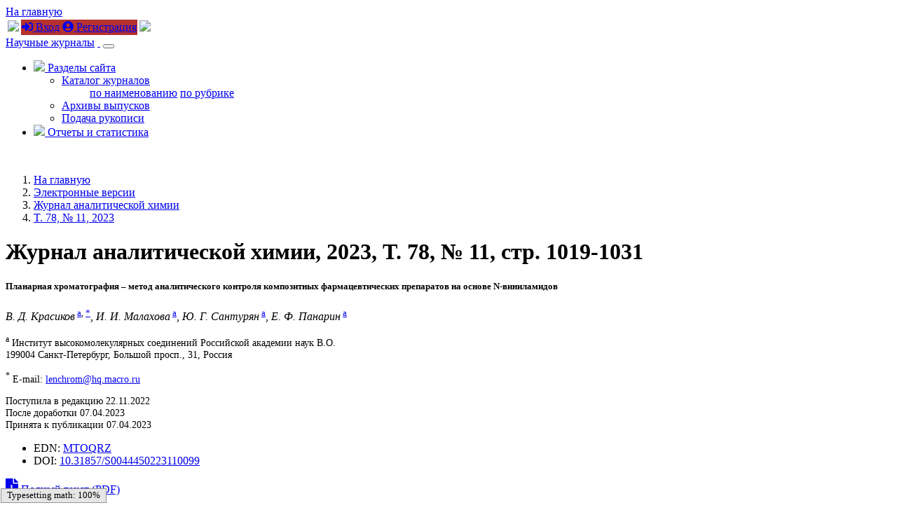

--- FILE ---
content_type: text/html; charset=utf-8
request_url: https://sciencejournals.ru/view-article/?j=ankhim&y=2023&v=78&n=11&a=AnKhim2311009Krasikov
body_size: 161308
content:
<!DOCTYPE HTML>
<html xmlns="http://www.w3.org/1999/xhtml">
	<head>
	<!-- Global site tag (gtag.js) - Google Analytics -->
	<script async src="https://www.googletagmanager.com/gtag/js?id=UA-70814255-2"></script>
	<script>
		window.dataLayer = window.dataLayer || [];
		function gtag(){dataLayer.push(arguments);}
		gtag('js', new Date());

		gtag('config', 'UA-70814255-2');
	</script>
		<title>Журнал аналитической химии. T. 78,  Номер
 11, 2023</title>

		<meta content="text/html; charset=utf-8" http-equiv="Content-Type" />
		<meta http-equiv="X-UA-Compatible" content="IE=edge" />
		<meta name="viewport" content="width=device-width, initial-scale=1">
		<link rel="apple-touch-icon" sizes="180x180" href="/apple-touch-icon.png">
		<link rel="icon" type="image/png" sizes="32x32" href="/favicon-32x32.png">
		<link rel="icon" type="image/png" sizes="16x16" href="/favicon-16x16.png">
		<link rel="manifest" href="/site.webmanifest">
		<meta name="msapplication-TileColor" content="#ffffff">
		<meta name="theme-color" content="#ffffff">
		
		<meta name="description" content="Журнал аналитической химии. T. 78,  Номер
 11, 2023">
        <meta name="keywords" content="" />


		<link rel="stylesheet" href="/css/bootstrap.min.css">
		<link rel="stylesheet" href="/css/font-awesome.min.css">
		<link href="https://fonts.googleapis.com/css?family=Oranienbaum|PT+Sans|Roboto+Condensed" rel="stylesheet">
		<link rel="stylesheet" href="/css/owl.carousel.css" />
		<link rel="stylesheet" href="/css/owl.theme.default.css" />
		<link rel="stylesheet" href="/css/app.css">
		<link rel="stylesheet" href="/css/tabs.css">
		<link rel="stylesheet" href="/css/article.css">

		<script src="/js/jquery/jquery.validate.min.js"></script>
		<script defer src="/js/fontawesome/all.js"></script>
		<!--[if lt IE 9]>

          <script src="https://oss.maxcdn.com/html5shiv/3.7.2/html5shiv.min.js"></script>

          <script src="https://oss.maxcdn.com/respond/1.4.2/respond.min.js"></script>

		<![endif]-->
		<script type="text/x-mathjax-config">
MathJax.Hub.Config({
        extensions: ["tex2jax.js"],
        jax: ["input/TeX", "output/HTML-CSS"],
        tex2jax: {
            inlineMath: [ ['$', '$'] ]
        },
        "HTML-CSS": {
            availableFonts: ["TeX"]
        },
        TeX: {equationNumbers: {autoNumber: "AMS"}, 
              extensions: ["AMSmath.js", "AMSsymbols.js"],
              Macros: { 
                         dag: "\\dagger", 
                         ddag: "\\ddagger",
                         AA: "\\unicode{x212B}"
                      }
             }
    });


MathJax.Hub.Register.StartupHook("TeX Jax Ready", function () {
    MathJax.Hub.Insert(MathJax.InputJax.TeX.Definitions,{
        macros: {
             vline:              ['Macro','\\smash{\\large\\lvert}',0]
         }
    });
});
</script><script type="text/javascript" src="https://cdn.mathjax.org/mathjax/latest/MathJax.js"></script>

	</head>
	<body>	
  
	<div id="header" class="fixed-top">
	
		<div id="top-header">
			<div class="container">
					<div class="row">
						<div class="col-4"><a href="/" class="go-main-page ml-3">На главную</a></div>
						<div class="col-8 text-right">
						<table class="sign-in">
						<tr><td><img src="/img/tr-left.png"></td>
						<td style="background: #b5322e;">﻿<a href="/login/"><i class="fas fa-sign-in-alt"></i> Вход</a> <a href="/registration/" class="ml-3"><i class="fas fa-user-circle"></i> Регистрация</a></td>
						<td><img src="/img/tr-right.png"></td></tr>
						</table>
						</div>
					</div>
				
			</div>
		</div>
		
		<div class="container">
	
		  
  <nav class="navbar navbar-expand-sm navbar-light">
  
<a class="navbar-brand d-none d-md-block my-2" href="/">Научные журналы</a>
 <a class="navbar-brand d-md-none my-2" href="/">&nbsp;</a> 
  
  
  <button class="navbar-toggler" type="button" data-toggle="collapse" data-target="#navbarSupportedContent" aria-controls="navbarSupportedContent" aria-expanded="false" aria-label="Toggle navigation">
    <span class="navbar-toggler-icon"></span>
  </button>

<div class="collapse navbar-collapse" id="navbarSupportedContent">
    <ul class="navbar-nav ml-auto">
	  <li class="nav-item dropdown">
        <a class="nav-link dropdown-toggle " href="#" id="navbarDropdownMenuLink" data-toggle="dropdown" aria-haspopup="true" aria-expanded="false">
         <img src="/img/contents.png" height="25" /> Разделы сайта
        </a>
        <ul class="dropdown-menu dropdown-menu-right" aria-labelledby="navbarDropdownMenuLink">
          <li class="dropdown-submenu""><a class="dropdown-item dropdown-toggle" data-toggle="dropdown" href="/catalog/">Каталог журналов</a>
            <ul class="list-unstyled">
              <a class="dropdown-item" href="/catalog/alphabet/">по наименованию</a>
              <a class="dropdown-item" href="/catalog/rubrics/">по рубрике</a>
            </ul>
          </li>
          <li><a class="dropdown-item" href="/list-issues/">Архивы выпусков</a></li>
          <li><a class="dropdown-item" href="/submit-manuscript/">Подача рукописи</a></li>
        </ul>
      </li>
	 <li class="nav-item">
        <a class="nav-link" href="/reports/"><img src="/img/reports.png" height="25" /> Отчеты и статистика</a>
      </li>
    </ul>
  
  </div>
</nav>


		</div>
		
	</div>
	
	
	<div class="jumbotron-second">
        <div class="container">
		</br>
        </div>
    </div>
	 
	<div class="main journal-page">
		<div class="container">

			<div class="row d-none d-md-block">
				<div class="col-12>
					<nav aria-label="breadcrumb">
					  <ol class="breadcrumb">
						<li class="breadcrumb-item"><a href="/">На главную
</a></li><li class="breadcrumb-item"><a href="/list-issues/">Электронные версии
</a></li>
<li class="breadcrumb-item"><a href="/list-issues/ankhim/">Журнал аналитической химии</a></li><li class="breadcrumb-item"><a href="/view-issue/?j=ankhim&y=2023&v=78&n=11">T. 78,   &numero; 11, 2023</a></li>
					  </ol>
					</nav>
				</div>
			</div>
			

		<h1>Журнал аналитической химии, 2023, T. 78,  &numero; 11, стр. 1019-1031</h1>
<div class="row"><div class="col-12 col-md-8">
 <h5 class="clear text-uppercase text-center">Планарная хроматография – метод аналитического контроля композитных фармацевтических препаратов на основе N-виниламидов</h5>
<p class="text-center mx-5"><i> В. Д. Красиков</i><sup>&nbsp;<a href="#aff-a">a</a>,&nbsp;<a href="#corr-*">*</a></sup>, <i> И. И. Малахова</i><sup>&nbsp;<a href="#aff-a">a</a></sup>, <i> Ю. Г. Сантурян</i><sup>&nbsp;<a href="#aff-a">a</a></sup>, <i> Е. Ф. Панарин</i><sup>&nbsp;<a href="#aff-a">a</a></sup></p>
<p class="text-center mx-5" style="font-size: 90%"><sup><a name="aff-a" style="padding-top: 105px; margin-top: -105px;">a</a></sup> Институт высокомолекулярных соединений Российской академии наук
В.О.<br/>199004 Санкт-Петербург, Большой просп., 31, Россия</p>
<p class="text-center mx-5"  style="font-size: 90%"><sup><a name="corr-*" style="padding-top: 105px; margin-top: -105px;">*</a></sup> E-mail: <a href="mailto:lenchrom@hq.macro.ru">lenchrom@hq.macro.ru</a><br/></p>
<p class="text-center mx-5"  style="font-size: 90%">Поступила в редакцию 22.11.2022<br/>После доработки 07.04.2023<br/>Принята к публикации 07.04.2023</p>
<div class="text-center"><ul class="list-inline"><li class="list-inline-item small px-3">EDN: <a href="https://elibrary.ru/mtoqrz" target="new">MTOQRZ</a></li><li class="list-inline-item small px-3">DOI: <a href="https://doi.org/10.31857/S0044450223110099" target="new">10.31857/S0044450223110099</a></li></ul></div><p class="mt-3 text-right"><a href="/issues/ankhim/2023/vol_78/iss_11/AnKhim2311009Krasikov/AnKhim2311009Krasikov.pdf" class="link-article" target="new"><i class="fas fa-file-pdf mr-1" style="font-size: 150%;"></i> Полный текст (PDF)</a></p>	           	<ul class="nav nav-tabs mt-4" id="articleTab" role="tablist">
	           	<li class="nav-item"><a class="nav-link active show" id="abstract-tab" data-toggle="tab" href="#abstract" role="tab" aria-controls="abstract" aria-selected="true">Аннотация</a></li>
	          	<li class="nav-item"><a class="nav-link" id="text-tab" data-toggle="tab" href="#text" role="tab" aria-controls="text" aria-selected="false">Полный текст</a></li>
	           	<li class="nav-item"><a class="nav-link" id="references-tab" data-toggle="tab" href="#references" role="tab" aria-controls="references" aria-selected="false">Список литературы</a></li>
	           	<li class="nav-item"><a class="nav-link" id="additional-tab" data-toggle="tab" href="#additional" role="tab" aria-controls="additional" aria-selected="false">Дополнительные материалы</a></li>
	          	</ul>
	          	<div class="tab-content mb-4" id="articleTabContent">
<div class="tab-pane active show" id="abstract" role="tabpanel" aria-labelledby="abstract-tab"><div class="p-2"><p class="mt-2 h5">Аннотация</p><p><div class="abstract">
 <p>Методом планарной хроматографии разработаны способы аналитического контроля процессов
 получения биомедицинских полимеров и их комплексов с биологически активными веществами,
 позволивших создать ряд пролонгированных противовирусных, противоопухолевых, антимикробных
 и антисептических препаратов.
 </p>
 </div></p><p><div><span class="keywords" style="text-transform: uppercase">Ключевые слова: </span>планарная хроматография, биомедицинские полимеры, биологически активные вещества, комплексы, фармацевтические препараты.
 </div></p></div></div><div class="tab-pane fade" id="text" role="tabpanel" aria-labelledby="text-tab"><div class="p-2"><div id="full_html" class="my-5">
<!DOCTYPE html PUBLIC "-//W3C//DTD HTML 4.01 Transitional//EN" "http://www.w3.org/TR/html4/loose.dtd">
<html>
<head></head>
<body>
<div id="article1-body" class="body">
 <p class="first" id="d3339e254">Планарная (тонкослойная) хроматография (<b>ТСХ</b>) является разновидностью жидкостной хроматографии (<b>ЖХ</b>), поэтому основные механизмы ЖХ реализуются и в ТСХ – адсорбционный, распределительный
 (нормально- и обращенно-фазовый), ионообменный, ион-парный обращенно-фазовый, эксклюзионный
 (гель-проникающий, <b>ГПХ</b>), хиральный [<a href="#R1">1</a>, <a href="#R2">2</a>].
 </p>
 <p id="d3339e271">На практике разделение в ЖХ веществ обычно протекает по смешанным механизмам. Например,
 адсорбционная хроматография сопровождается распределительной на слабоактивных сорбентах,
 содержащих воду; на разделение по адсорбционному механизму может оказывать влияние
 ГПХ-механизм; на эксклюзионную влияют адсорбционные взаимодействия. В ТСХ, в отличие
 от ЖХ, все процессы осложняются влиянием паровой фазы. Это может приводить к возникновению
 тонких взаимодействий между веществом (сорбатом), элюентом и сорбентом, что позволяет
 разделить близкие по структуре вещества и сложные многокомпонентные смеси, которые
 при реализации чистых механизмов ЖХ разделить невозможно.
 </p>
 <p id="d3339e273">Тонкослойная хроматография позволяет быстро и эффективно анализировать сложные по
 составу смеси веществ в процессах производства и аналитического контроля качества
 фармацевтических препаратов [<a href="#R3">3</a>–<a href="#R5">5</a>]. В конце 20 века доля фармацевтических, медицинских и аналитических исследований
 с использованием ТСХ составляла более 50%, однако в настоящее время она существенно
 снизилась [<a href="#R5">5</a>, <a href="#R6">6</a>]. При этом метод ТСХ имеет ряд особенностей, которые важны для анализа лекарственных
 средств [<a href="#R7">7</a>, <a href="#R8">8</a>]. В аппаратурном отношении ТСХ гораздо проще колоночной ЖХ, поэтому этот вид анализа
 является самым простым в исполнении и доступным [<a href="#R9">9</a>, <a href="#R10">10</a>]. В то же время, несмотря на кажущую простоту, возможен одновременный анализ более
 100 образцов в варианте инструментальной высокоэффективной планарной <i>n</i>-мерной хроматографии [<a href="#R11">11</a>, <a href="#R12">12</a>]; легко осуществить двумерное разделение [<a href="#R13">13</a>, <a href="#R14">14</a>]; а для обнаружения отдельных пятен можно использовать специфические чувствительные
 цветные реакции [<a href="#R15">15</a>, <a href="#R16">16</a>]. Хроматографическое разделение и детектирование в ТСХ, как правило, представляют
 собой процессы, разделенные во времени, что дает возможность детектировать пятна при
 необходимой длине волны, несмотря на то, что элюент также может сильно поглощать свет
 в этом диапазоне УФ-спектра [<a href="#R17">17</a>, <a href="#R18">18</a>]. Пластины для ТСХ одноразовые, следовательно, не требуют регенерации [<a href="#R10">10</a>, <a href="#R19">19</a>]. Кроме того, в анализе все шире используют высокоэффективную ТСХ в сочетании с другими
 методами, такими как УФ- и ИК-фурье спектроскопия, хромато-масс-спектрометрия и др.
 [<a href="#R20">20</a>, <a href="#R21">21</a>].
 </p>
 <p id="d3339e341">Широкое использование ТСХ обязано появлению в семидесятых годах прошлого века убедительной
 теории хроматографических процессов в жидкостной хроматографии [<a href="#R22">22</a>–<a href="#R24">24</a>], позволившей создать вариант современной высокоэффективной инструментальной количественной
 ТСХ [<a href="#R25">25</a>].
 </p>
 <p id="d3339e352">Теория адсорбционной ТСХ [<a href="#R26">26</a>] создана в результате синтеза трех теоретических концепций: теории Киселева [<a href="#R27">27</a>], теории Болджера–Майклса [<a href="#R28">28</a>] и корреляционной теории Снайдера [<a href="#R22">22</a>, <a href="#R25">25</a>]. Эти исследования позволили сформулировать основные критерии проведения хроматографического
 эксперимента с учетом оптимизации по скорости (<span class="inline-formula"><span id="AnKhim2311009Krasikov-m1">$u$</span></span>), чувствительности (δ <i>= c<sub>m</sub></i>/<i>q</i> где <i>q</i> – количество вносимого вещества, <i>c<sub>m</sub></i> – средняя его концентрация по толщине слоя адсорбента) и разрешению хроматографических
 зон (<span class="inline-formula"><span id="AnKhim2311009Krasikov-m2">${{R}_{s}}$</span></span>).
 </p>
 <p id="d3339e392">Так, ТСХ, являясь двумерным хроматографическим процессом [<a href="#R29">29</a>], может быть описана дифференциальным уравнением:
 </p><div class="disp-formula panel"><a id="E1">
 <!-- named anchor --></a><h5 class="label">(1)</h5><span id="AnKhim2311009Krasikov-m3">$\begin{gathered} \frac{{\partial {{c}_{m}}}}{{\partial t}} = \left[ {u + (1--{{R}_{f}}){{\tau }}\frac{{\partial u}}{{\partial t}}} \right]{{R}_{f}}\frac{{\partial {{c}_{m}}}}{{\partial x}} = \\ = {{R}_{f}}{{D}_{{l,х}}}\frac{{{{\partial }^{2}}{{c}_{m}}}}{{\partial {{x}^{2}}}} + {{R}_{f}}{{D}_{{l,y}}}\frac{{{{\partial }^{2}}{{c}_{m}}}}{{\partial {{y}^{2}}}} + \left( {1--{{R}_{f}}} \right){{R}_{f}}{{u}^{2}}{{\tau }}\frac{{{{\partial }^{2}}{{c}_{m}}}}{{\partial {{x}^{2}}}}, \\ \end{gathered} $</span></div>где <span class="inline-formula"><span id="AnKhim2311009Krasikov-m4">${{c}_{m}}$</span></span> – средняя концентрация аналита по толщине слоя адсорбента, <span class="inline-formula"><span id="AnKhim2311009Krasikov-m5">${{D}_{{l,х}}}$</span></span> и <span class="inline-formula"><span id="AnKhim2311009Krasikov-m6">${{D}_{{l,y}}}$</span></span> – коэффициенты диффузии в направлениях <i>х</i> и <i>y</i>, <span class="inline-formula"><span id="AnKhim2311009Krasikov-m7">${{\tau }}$</span></span> – время запаздывания в установлении термодинамического равновесия (<span class="inline-formula"><span id="AnKhim2311009Krasikov-m8">${{\tau }} = \frac{1}{{{{\lambda }}{\kern 1pt} {\text{'}}}}$</span></span>, где <span class="inline-formula"><span id="AnKhim2311009Krasikov-m9">$\frac{{{\lambda }}}{{{{\lambda }}{\kern 1pt} {\text{'}}}} = \frac{{{{K}_{d}}{{V}_{s}}}}{{{{V}_{m}}}}{\text{\;}}$</span></span>, <span class="inline-formula"><span id="AnKhim2311009Krasikov-m10">${{\lambda }}$</span></span> и <span class="inline-formula"><span id="AnKhim2311009Krasikov-m11">${{\lambda }}{\kern 1pt} {\text{'}}$</span></span> – кинетические коэффициенты, имеющие смысл вероятности сорбции и десорбции, <span class="inline-formula"><span id="AnKhim2311009Krasikov-m12">${{K}_{d}}$</span></span> – термодинамический коэффициент распределения).
 <p/>
 <p id="d3339e437">Для эффективного хроматографического разделения необходимо создание таких условий,
 при которых размывание (σ) компонентов смеси существенно слабее эффекта их разделения.
 В зависимости от условий хроматографирования вклад в размывание зоны различных факторов
 меняется. При малых размерах частиц сорбента (<i>d<sub>p</sub></i> – диаметр частиц) главную роль играет размывание, связанное с профилем скорости (если
 ∆<i>d<sub>p</sub></i>/<i>d<sub>p</sub></i> велико) и молекулярной диффузией, при больших <i>d<sub>p</sub></i> – массоперенос.
 </p>
 <p id="d3339e459">Размывание при скорости анализа (<span class="inline-formula"><span id="AnKhim2311009Krasikov-m13">$u$</span></span>) существенно зависит от значений <i>d<sub>p</sub></i>, длины хроматографической системы (<i>l</i>) и давления в ней (<span class="inline-formula"><span id="AnKhim2311009Krasikov-m14">$\Delta p$</span></span>). Указанные параметры связаны между собой соотношением Дорси–Карменуа: для ТСХ <span class="inline-formula"><span id="AnKhim2311009Krasikov-m15">$\Delta p = 0$</span></span>, тогда <span class="inline-formula"><span id="AnKhim2311009Krasikov-m16">$u = \xi \frac{{{{d}_{p}}}}{l}$</span></span>, (<span class="inline-formula"><span id="AnKhim2311009Krasikov-m17">$\xi $</span></span> – структурно гидродинамический коэффициент). Скорость элюции (<i>u</i>) определяется капиллярными силами и зависит от пробега элюента <span class="inline-formula"><span id="AnKhim2311009Krasikov-m18">${{R}_{l}}~$</span></span> по хроматографической пластинке.
 </p><div class="disp-formula panel"><a id="E2">
 <!-- named anchor --></a><h5 class="label">(2)</h5><span id="AnKhim2311009Krasikov-m19">$u = \frac{{{{V}_{m}}^{3}}}{{15{{{(1--{{V}_{m}})}}^{2}}}}\frac{{{{d}_{p}}}}{{\eta {{R}_{s}}}}\left( {{{\lambda cos}}\theta \pm \frac{{{{d}_{p}}~{{\rho }}g~{{R}_{l}}}}{{12}}} \right),$</span></div>где <span class="inline-formula"><span id="AnKhim2311009Krasikov-m20">${{V}_{m}}$</span></span> – объем неподвижной фазы, <span class="inline-formula"><span id="AnKhim2311009Krasikov-m21">$\eta $</span></span> – вязкость, ρ – плотность жидкости, <span class="inline-formula"><span id="AnKhim2311009Krasikov-m22">$g$</span></span> – ускорение силы тяжести, λ – поверхностное натяжение, Ө – краевой угол смачивания
 (при горизонтальной ТСХ второй член равен 0, знаки + и – относятся к нисходящей и
 восходящей ТСХ). Решение <a href="#E1">уравнения (1)</a> при начальных и граничных условиях (<span class="inline-formula"><span id="AnKhim2311009Krasikov-m23">${{\left. с \right|}_{{t = {{t}_{0}}}}} = q\delta \left( x \right)\delta \left( y \right);$</span></span> <i>c|</i><sub><i>x</i>,</sub><sub><i>y</i>→<i>∞</i></sub>→0, где <i>t</i> – время) позволяет получить распределение вещества в хроматографическом пятне и размывание
 пятна в направлениях <i>x</i> и <i>y</i>:
 <p/>
 <div class="disp-formula panel"><a id="E3">
 <!-- named anchor --></a><h5 class="label">(3)</h5><span id="AnKhim2311009Krasikov-m24">$с\left( {x,y,t} \right) = {{с}_{m}}{\text{exp}}\left\{ {--\frac{1}{2}\left[ {\frac{{{{{\left( {x--u{{R}_{f}}t} \right)}}^{2}}}}{{{{\sigma }}_{x}^{2}}} + \frac{{\left( {{{y}^{2}}} \right)}}{{{{\sigma }}_{y}^{2}}}} \right]} \right\},$</span></div>
 <div class="disp-formula panel"><a id="E4">
 <!-- named anchor --></a><h5 class="label">(4)</h5><span id="AnKhim2311009Krasikov-m25">${{\sigma }}_{x}^{2} = 2{{R}_{f}}\left[ {{{D}_{l}},x\left( {t--{{t}_{0}}} \right) + \left( {1--{{R}_{f}}} \right){{\tau }}~{}_{{{{t}_{o}}}}^{{{{\wr }^{t}}}}{{u}^{2}}\left( {t{\kern 1pt} '} \right)dt{\kern 1pt} '} \right]~,$</span></div>
 <div class="disp-formula panel"><a id="E5">
 <!-- named anchor --></a><h5 class="label">(5)</h5><span id="AnKhim2311009Krasikov-m26">${{\sigma }}_{y}^{2} = 2{{R}_{f}}{{D}_{l}},\,\,\,\,y\left( {t--{{t}_{0}}} \right),$</span></div>
 <div class="disp-formula panel"><a id="E6">
 <!-- named anchor --></a><h5 class="label">(6)</h5><span id="AnKhim2311009Krasikov-m27">${{с}_{m}} = \frac{q}{{4{{\pi }}{{{\left\{ {{{R}_{f}}{{D}_{l}},y\left( {t--{{t}_{0}}} \right)\left[ {{{R}_{f}}{{D}_{l}},x\left( {t--{{t}_{0}}} \right) + \left( {1--{{R}_{f}}} \right){{R}_{f}}{{\tau }}\smallint _{{{{t}_{0}}}}^{t}{{u}^{2}}\left( {t{\kern 1pt} '} \right)dt{\kern 1pt} } \right]} \right\}}}^{{{1 \mathord{\left/ {\vphantom {1 2}} \right. \kern-0em} 2}}}}}}.$</span></div>
 <p id="d3339e553">Используя <a href="#E3">уравнения (3)</a>–<a href="#E6">(6)</a>, можно найти дисперсию размывания хроматографических зон <span class="inline-formula"><span id="AnKhim2311009Krasikov-m28">${{\sigma }}_{x}^{2}$</span></span><i>, </i><span class="inline-formula"><span id="AnKhim2311009Krasikov-m29">${{\sigma }}_{y}^{2}$</span></span> и <span class="inline-formula"><span id="AnKhim2311009Krasikov-m30">${{с}_{m}}$</span></span> для горизонтальной, восходящей и нисходящей ТСХ. Численное сравнение этих величин
 показывает, что они примерно равны. Поэтому, чувствительность ТСХ (δ), как следует
 из (6), можно существенно повысить при <span class="inline-formula"><span id="AnKhim2311009Krasikov-m31">${{R}_{f}} \to 0$</span></span>.
 </p>
 <p id="d3339e575">Анализируя соотношения для дисперсий хроматографического размывания <span class="inline-formula"><span id="AnKhim2311009Krasikov-m32">${{\sigma }}_{x}^{2}$</span></span>, <span class="inline-formula"><span id="AnKhim2311009Krasikov-m33">${{\sigma }}_{y}^{2}$</span></span>, <span class="inline-formula"><span id="AnKhim2311009Krasikov-m34">${{\sigma }}_{ \bot }^{2}$</span></span> (совокупность <span class="inline-formula"><span id="AnKhim2311009Krasikov-m35">${{\sigma }}_{x}^{2}$</span></span> и <span class="inline-formula"><span id="AnKhim2311009Krasikov-m36">${{\sigma }}_{ \bot }^{2}$</span></span> определяет размывание вдоль оси <i>х</i> – <a href="#E4">уравнения (4)</a>, <a href="#E5">(5)</a>), можно использовать следующие приемы по выбору оптимальных операционных условий
 ТСХ: увеличение скорости (<span class="inline-formula"><span id="AnKhim2311009Krasikov-m37">$u$</span></span>), чувствительности (δ) анализа и разрешения (<span class="inline-formula"><span id="AnKhim2311009Krasikov-m38">${{R}_{s}}$</span></span>) хроматографических зон осуществляется за счет уменьшения хроматографического размывания
 и регулирования продольной и горизонтальной диффузии (δ<sub><i>y</i></sub> и δ<sub><i>x</i></sub>); уменьшение неравномерности структуры адсорбционного слоя приводит к уменьшению
 профиля скорости (<span class="inline-formula"><span id="AnKhim2311009Krasikov-m39">$\Delta u \to 0$</span></span>) по толщине слоя и уменьшает дополнительное размывание хроматографической зоны по
 оси <i>х</i>; повышение чувствительности детектирования хроматографического пятна реализуется
 уменьшением размера стартового пятна, дисперсия которого <span class="inline-formula"><span id="AnKhim2311009Krasikov-m40">${{{{\sigma }}}^{2}}$</span></span> аддитивно складывается с дисперсией размывания при нанесении образца и его движении
 по пластинке.
 </p>
 <p id="d3339e626">С момента возникновения ТСХ и до настоящего времени вопросы выбора разделительных
 систем и взаимодействия вещества с адсорбентом и растворителем рассматривались в двух
 аспектах: с позиции так называемых элюотропных рядов (ε°) Снайдера, которые позволяют
 распределить растворители по величине <i>R<sub>f</sub></i>  определенного вещества, и оценки вклада отдельных функциональных групп вещества
 в величину <i>R<sub>f</sub></i> для определения системы растворителей [<a href="#R30">30</a>]. Основой для рассмотрения этих взаимодействий может служить объединённая теория
 Киселева, Снайдера и Болджера–Майклса [<a href="#R30">30</a>–<a href="#R32">32</a>]. Эти теории исходят из того, что в зависимости от природы взаимодействующих молекул
 и функциональных групп сорбента между ними действуют разные силы: неспецифические
 (главным образом Ван-дер-Ваальсовы, дисперсионные) и специфические (диполь-дипольные
 взаимодействия, водородные связи).
 </p>
 <p id="d3339e647">Элюирующая способность растворителя определяется суммой всех сил его взаимодействия
 с хроматографируемым веществом и характеризуется селективностью и элюирующей силой
 (<i>I</i>). Вследствие того, что эти взаимодействия могут протекать в противоположных направлениях,
 учет относительной полярности и элюирующей силы элюента может иметь лишь предварительный
 информативный характер. Тем не менее эти принципы положены в основу ряда подходов
 к целевому выбору растворителей и созданию подходящего сложного элюента [<a href="#R10">10</a>, <a href="#R31">31</a>, <a href="#R32">32</a>].
 </p>
 <p id="d3339e661">Используя данные Снайдера [<a href="#R30">30</a>, <a href="#R32">32</a>], наиболее общий подход к подбору элюентов в ТСХ предложил Найреди с сотр. [<a href="#R33">33</a>] на основе модели “Призмы” [<a href="#R1">1</a>, <a href="#R33">33</a>, <a href="#R34">34</a>] (трехмерная модель Снайдера, где элюирующая сила растворителя коррелирует с его
 селективностью) [<a href="#R35">35</a>]. Согласно этому подходу, опирающемуся на приведенные выше теории, подбор растворителей
 проводят в два этапа. На первом этапе после тестирования растворимости и поведения
 исследуемой смеси в отдельных разных группах растворителей подбирают условия для получения
 <i>R<sub>f</sub></i> в пределах 0.2–0.8. При этом для понижения <i>R<sub>f</sub></i> мало- и среднеполярных веществ к избранному растворителю добавляют неполярный гексан,
 а для повышения – предпочтительно воду. На втором этапе оптимизируют селективность
 определенной комбинацией из выбранных растворителей. Далее к выбранному оптимальному
 по селективности и элюирующей силе элюенту можно добавлять небольшие количества модификатора
 (аммиак, уксусная кислота, вода) для поджатия “хвостов” сильно вытянутых хроматографических
 зон.
 </p>
 <p id="d3339e695">Для определения микропримеси с максимальной чувствительностью (<i>R<sub>f</sub></i> → 0) применяют хроматографический процесс, который обеспечивает нахождение микрокомпонентов
 вблизи стартового пятна, в то время как макрокомпонент уходит вперед и его хроматографический
 “хвост” не мешает определению микрокомпонентов. Для этой цели лучше всего подходит
 процесс элютивно-вытеснительной хроматографии. Многокомпонентный элюент при движении
 по пластинке с активным сорбентом разделяется на зоны по законам фронтальной полизональной
 хроматографии. Для разделения веществ, сильно различающихся по адсорбционным характеристикам,
 используют сильные градиенты в полизональной ТСХ, а близкие по свойствам вещества
 разделяют в условиях вытеснительной (фронтальной) хроматографии и слабого градиента.
 Таким образом, варьируя состав элюента и концентрацию второго (третьего) компонента
 элюента (вытеснителя), получают системы, позволяющие определять микрокомпонент в зоне
 позади фронта вытеснителя.
 </p>
 <p id="d3339e702">Используя теоретические закономерности тонкослойной хроматографии и эмпирические приемы
 подбора элюентов Снайдера и Найреди, можно достаточно успешно применять ТСХ при разработке
 методов аналитического контроля качества сложных препаратов в фармацевтических производствах.
 </p>
 <p id="d3339e704">Общие критерии оценки лекарств, так называемый фармацевтический контроль качества
 подлинности (прежде всего, состав, однородность, идентичность, чистота, химическая
 и биологическая доступность), включают качественные и количественные оценки (терапевтическую
 ценность) активных ингредиентов фармацевтического продукта, наличие примесей и консервантов
 в продаваемых препаратах.
 </p>
 <p id="d3339e706">При выборе объектов исследования учитывали, что медицинские полимеры-носители биологически
 активных веществ (<b>БАВ</b>) должны обладать уникальным комплексом биологических свойств, прежде всего низкой
 токсичностью [<a href="#R36">36</a>], биологической совместимостью [<a href="#R37">37</a>] и высокой комплексообразующей активностью [<a href="#R38">38</a>]. Они могут быть использованы в качестве носителей обширного класса веществ, в том
 числе таргентных препаратов для визуализации и лечения новообразований [<a href="#R39">39</a>]. Принципиальная возможность создания препаратов пролонгированного действия основывается
 на модификации целевых лекарственных веществ анионного типа поликатионами [<a href="#R40">40</a>]. В качестве поликатионов часто используют водорастворимые карбоцепные сополимеры
 на основе водорастворимых поли-N-виниламидов, которые с 40-х годов прошлого века нашли
 широкое применение в различных областях фармацевтики и медицины [<a href="#R41">41</a>].
 </p>
 <p id="d3339e730">Определение комплексов поли-N-виниламидов и его сополимеров с БАВ с помощью традиционной
 высокоэффективной жидкостной хроматографии (<b>ВЭЖХ</b>), высокоэффективной газовой и жидкостной хроматографии с масс-спектрометрическим
 и другими способами детектирования достаточно сложно и не всегда дает исчерпывающие
 результаты, поскольку некоторые компоненты смесей могут необратимо сорбироваться на
 колонках ВЭЖХ [<a href="#R42">42</a>]. Исходя из этого неудивительно, что, несмотря на наличие мощных современных физико-химических
 методов анализа [<a href="#R43">43</a>–<a href="#R45">45</a>], метод тонкослойной хроматографии рекомендован к обязательному использованию американской
 и европейской фармакопеями. В этой связи использование современных методов планарной
 хроматографии для массового анализа полимерных БАВ представляется наиболее многообещающим.
 </p>
 <p id="d3339e745">Цель настоящей работы – оценка возможностей ТСХ для аналитического контроля ключевых
 стадий получения ряда противовирусных, бактериальных, антисептических, онкологических
 и фармацевтических препаратов, созданных на основе комплексов синтетических водорастворимых
 медицинских полимеров (N-виниламидов) с БАВ.
 </p>
 <div class="section"><a id="d3339e747">
 <!-- named anchor --></a><h2 class="main-title">ЭКСПЕРИМЕНТАЛЬНАЯ ЧАСТЬ</h2>
 <p id="d3339e750">В работе использовали реактивы х. ч. или ос. ч. производства Sigma Aldrich (США);
 Merck (Германия); Вектон, Нева-Реактив и Криохром (Россия). Для приготовления водных
 растворов использовали дистиллированную воду. Мономеры N-винилпирролидон и N-винилформамид
 (Fluka, Германия) очищали вакуумной перегонкой (<i>Т</i><sub>кип</sub> 334 К/339.9 Па, <span class="inline-formula"><span id="AnKhim2311009Krasikov-m41">$n_{D}^{{20}}$</span></span> 1.4920; <i>Т</i><sub>кип</sub> 342 К/399.9 Па, <span class="inline-formula"><span id="AnKhim2311009Krasikov-m42">$n_{D}^{{20}}$</span></span> 1.5117 соответственно).
 </p>
 <p id="d3339e768">В качестве адсорбента в ТСХ-анализах использовали силикагель (SiO<sub>2</sub>) – полярный гидрофильный сорбент. Известно, что в водных средах молекулы воды легко
 связываются с поверхностью SiO<sub>2</sub> с образованием многослойного гидратного слоя (“шубы”), который удаляется до нижнего
 адсорбционного слоя активированием – нагреванием до 120°С [<a href="#R46">46</a>]. Так как адсорбционная активность SiO<sub>2</sub> (активность по Брокману) зависит от содержания в нем воды и количества свободных
 силанольных групп, ее меняли прогреванием пластинок при 90–100°С с доведением активности
 по Брокману до II (количества адсорбционной воды не более 10%) и предельным гидроксилированием
 поверхности SiO<sub>2</sub>. Последнее достигали обработкой кремнезема 2 M HCl для получения максимального количества
 силанольных групп за счет раскрытия силоксановых связей SiO<sub>2</sub>. И наоборот, при необходимости гидроксильные группы деактивировали добавлением незначительного
 количества (~2 об.%) диэтиламина.
 </p>
 <p id="d3339e789">Для ТСХ-анализа использовали аналитические или высокоэффективные пластины “Sorbfil”
 ПТСХ-П-А, ПТСХ-П-В-УФ 10 × 15 см (Россия) с кремнеземным сорбентом КСК с объeмом и
 размером пор <i>V</i><sub>п</sub> = 0.9–1.1 см<sup>3</sup>/г, <i>d</i><sub>п</sub> = 9.0–11.2 нм, удельной поверхностью <i>S</i><sub>уд</sub> = 350–450 м<sup>2</sup>/г и размером частиц <i>d</i><sub>p</sub> = 5–17 мкм и <i>d</i><sub>p</sub> = 8–12 мкм для аналитических и высокоэффективных пластинок соответственно, с силикагелевым
 связующим и полимерной подложкой. Предварительно слой силикагеля на пластине очищали
 в ацетоне, пропуская растворитель в хроматографической камере до верхнего края пластины.
 После этого пластину высушивали в сушильном шкафу.
 </p>
 <p id="d3339e823">Растворы образцов наносили при помощи микрошприца на специальном термостолике при
 50–70°С (НЦ “Ленхром”, Россия). Фронт элюента пропускали на расстояние около 8 см
 от нижнего края пластины, далее пластину извлекали и высушивали от растворителя в
 сушильном шкафу при 90–100°С.
 </p>
 <p id="d3339e825">Аналит идентифицировали спектрофотометрически при помощи УФ-кабинета (НЦ “Ленхром”,
 Россия) при длинах волн λ<i>n</i> 254 и 365 нм и колориметрически (методом проявления в парах йода в течении 1 ч).
 Проявленную хроматограмму извлекали из камеры, накрывали кварцевым стеклом (предотвращая
 обесцвечивание) и выполняли расчеты на приборе для количественной ТСХ – денситометре-флюориметре
 ДенСкан (НЦ “Ленхром”, Россия), используя программу DENS (Ленхром, Россия) [<a href="#R47">47</a>].
 </p>
 <p id="d3339e833">Сополимеры-носители лекарственных веществ, полученные свободнорадикальной сополимеризацией
 исходных мономеров N-винилпирролидона (<b>N-ВП</b>) и N-винилформамида (<b>N-ВФА</b>) (превращение <b>I</b>) с последующим снятием формильной защиты (в присутствии ортофосфорной кислоты) с
 образованием сополимера N-винилпирролидона с N-виниламином (<b>N-ВА</b>) [N-ВП]<sub><i>n</i></sub>–[N-ВА]<sub><i>m</i></sub> (превращение <b>II</b>), представлены на схеме 1
 [<a href="#R48">48</a>].
 </p>
 <p id="d3339e864">Содержание остаточных мономеров в процессе сополимеризации определяли методом ТСХ.
 Снятие формильной защиты в сополимерах [N-ВП]<sub><i>n</i></sub>-[N-ВФА]<sub><i>m</i></sub> проводили в присутствии ортофосфорной кислоты [<a href="#R49">49</a>]. Полноту снятия формильной защиты определяли ТСХ-методом по количеству образовавшейся
 в результате реакции муравьиной кислоты (схема 1
 , превращение <b>II</b>).
 </p>
 <div class="disp-formula panel"><a id="d3339e882">
 <!-- named anchor --></a><img class="img-fluid" id="AnKhim2311009Krasikov-F1" src="/issues/ankhim/2023/vol_78/iss_11/AnKhim2311009Krasikov/AnKhim2311009Krasikov-F1.png"/></div>
 <p id="d3339e884"><b>Схема 1
 .</b> Синтез сополимера [N-ВП]<sub><i>n</i></sub>-[N-ВА]<sub><i>m</i></sub> – радикальная сополимеризация 
 N-ВП с N-ВФА (<b>I</b>); снятие формильной защиты (<b>II</b>).
 </p>
 </div>
 <div class="section"><a id="d3339e904">
 <!-- named anchor --></a><h2 class="main-title">РЕЗУЛЬТАТЫ И ИХ ОБСУЖДЕНИЕ</h2>
 <p id="d3339e907"><b>Критерии оптимизации хроматографического процесса.</b> При разработке методов разделения промежуточных продуктов и конечных лекарственных
 препаратов использовали следующий набор технологий ТСХ:
 </p>
 <p id="d3339e911">– элюирование проводили методом восходящей хроматографии с использованием восходящего
 режима ТСХ на “сухом” и “мокром” слоях сорбента с целью изменения адсорбционной активности
 силикагеля за счет корреляции количества геминальных парных силанольных групп; содержание
 свободных силанольных гидроксильных групп увеличивали путем протонирования поверхности
 кремнезема вплоть до достижения их максимального количества 8–9 мкмол/м<sup>2</sup>, т.е. величина силанольного числа (константа Киселева–Журавлева) <span class="inline-formula"><span id="AnKhim2311009Krasikov-m43">${{ \propto }_{{{\text{OH}}}}}\,\,\sim 4.9~~$</span></span> OH-групп/нм<sup>2</sup>;
 </p>
 <p id="d3339e922">– применяли элютивный (для микрокомпонента) и фронтальной (для макрокомпонента) с
 многокомпонентным растворителем постоянного состава варианты хроматографии для достижения
 максимальной чувствительности анализа (<span class="inline-formula"><span id="AnKhim2311009Krasikov-m44">${{R}_{f}} \to 0$</span></span>);
 </p>
 <p id="d3339e927">– с целью уменьшения стартового размывания пятен вещества наносили на пластинку при
 градуировке по чувствительности ТСХ-анализа в количестве не более 0.5, 1.0 и 1.5 мкл
 в точки, располагающиеся одна относительно другой на расстоянии 8 мм;
 </p>
 <p id="d3339e929">– с целью уменьшения размывания за счет краевых эффектов хроматографии и нивелирования
 эффекта изменения скорости элюции на начальных стадиях образцы наносили на расстоянии
 1 см от краев пластинки;
 </p>
 <p id="d3339e931">– удаляли излишки растворителя путем прогревания пластинок при нанесении аналита,
 что позволяет уменьшить площадь пятна за счет размывания (σ<sub><i>x</i></sub>, σ<sub><i>x</i></sub>) наносимой пробы;
 </p>
 <p id="d3339e941">– выбирали растворители, в которых определяемые примеси в аналите хроматографически
 малоподвижны (<i>R<sub>f</sub></i> → 0);
 </p>
 <p id="d3339e948">– стартовые точки веществ располагали на минимальном расстоянии от линии погружения
 пластинки в растворитель, где скорость растворителя достаточно мала и, следовательно,
 вклад второго члена <a href="#E4">уравнения (4)</a> в величину размывания <span class="inline-formula"><span id="AnKhim2311009Krasikov-m45">$\left( {{{\sigma }}_{x}^{2}} \right)$</span></span> снижается.
 </p>
 <p id="d3339e956"><b>Критерии выбора элюентов для ТСХ-анализа фармпрепаратов на основе водорастворимых
 полимеров-носителей биологически активных веществ</b>. Подбор и оптимизацию элюентов [<a href="#R50">50</a>–<a href="#R52">52</a>] для исследования хроматографического поведения сополимеров проводили с учетом силы
 растворителей и их элюотропных рядов, которые можно классифицировать на основе возрастающей
 силы элюирования (ε°), связанной с поверхностным натяжением (γ) и вязкостью растворителей
 (ƞ) [<a href="#R33">33</a>, <a href="#R53">53</a>, <a href="#R54">54</a>]. Характеристики адсорбционной активности растворителей, использованных в работе,
 для силикагеля (сорбент <b>II</b> типа по Киселеву) [<a href="#R55">55</a>] приведены в <a href="#T1">табл. 1</a>.
 </p>
 <div class="table-wrap-group"><a id="T1">
 <!-- named anchor --></a><div class="table-wrap panel" style="display: float; clear: both">
 <h5 class="label">Таблица 1.  </h5>
 <div class="caption">
 <h3 class="title">Характеристика растворителей для тонкослойной хроматографии на кремнеземных сорбентах</h3>
 </div>
 <div class="table-responsive mb-4"><table style="border-collapse: collapse"><thead><tr><th style="border-color: black; border-width: thin; padding: 5px; border-top-style: solid; border-bottom-style: solid; border-left-style: solid; border-right-style: solid" id="d3339e1001" align="center" valign="middle" class="entry tblr-borders">Подвижная фаза</th>
 <th style="border-color: black; border-width: thin; padding: 5px; border-top-style: solid; border-bottom-style: solid; border-left-style: solid; border-right-style: solid" id="d3339e1003" align="center" valign="middle" class="entry tblr-borders">Коэффициент скорости <i>K</i>*
 </th>
 <th style="border-color: black; border-width: thin; padding: 5px; border-top-style: solid; border-bottom-style: solid; border-left-style: solid; border-right-style: solid" id="d3339e1008" align="center" valign="middle" class="entry tblr-borders">Диэлектрическая константа ε (20°С)</th>
 <th style="border-color: black; border-width: thin; padding: 5px; border-top-style: solid; border-bottom-style: solid; border-left-style: solid; border-right-style: solid" id="d3339e1010" align="center" valign="middle" class="entry tblr-borders">Элюирующая сила ε°**</th>
 <th style="border-color: black; border-width: thin; padding: 5px; border-top-style: solid; border-bottom-style: solid; border-left-style: solid; border-right-style: solid" id="d3339e1012" align="center" valign="middle" class="entry tblr-borders">Индекс полярности <i>P </i>' **
 </th>
 </tr></thead><tbody><tr><td style="border-color: black; border-width: thin; padding: 5px; border-top-style: none; border-bottom-style: none; border-left-style: solid; border-right-style: solid" align="center" valign="top" class="entry xxlr-borders">Кислоты (уксусная, муравьиная кислота)</td>
 <td style="border-color: black; border-width: thin; padding: 5px; border-top-style: none; border-bottom-style: none; border-left-style: solid; border-right-style: solid" align="center" valign="top" class="entry xxlr-borders"> </td>
 <td style="border-color: black; border-width: thin; padding: 5px; border-top-style: none; border-bottom-style: none; border-left-style: solid; border-right-style: solid" align="center" valign="top" class="entry xxlr-borders">–</td>
 <td style="border-color: black; border-width: thin; padding: 5px; border-top-style: none; border-bottom-style: none; border-left-style: solid; border-right-style: solid" align="center" valign="top" class="entry xxlr-borders">Очень большая</td>
 <td style="border-color: black; border-width: thin; padding: 5px; border-top-style: none; border-bottom-style: none; border-left-style: solid; border-right-style: solid" align="center" valign="top" class="entry xxlr-borders">6.0</td>
 </tr><tr><td style="border-color: black; border-width: thin; padding: 5px; border-top-style: none; border-bottom-style: none; border-left-style: solid; border-right-style: solid" align="center" valign="top" class="entry xxlr-borders">Вода</td>
 <td style="border-color: black; border-width: thin; padding: 5px; border-top-style: none; border-bottom-style: none; border-left-style: solid; border-right-style: solid" align="center" valign="top" class="entry xxlr-borders">76.45</td>
 <td style="border-color: black; border-width: thin; padding: 5px; border-top-style: none; border-bottom-style: none; border-left-style: solid; border-right-style: solid" align="center" valign="top" class="entry xxlr-borders">80.3</td>
 <td style="border-color: black; border-width: thin; padding: 5px; border-top-style: none; border-bottom-style: none; border-left-style: solid; border-right-style: solid" align="center" valign="top" class="entry xxlr-borders">Большая</td>
 <td style="border-color: black; border-width: thin; padding: 5px; border-top-style: none; border-bottom-style: none; border-left-style: solid; border-right-style: solid" align="center" valign="top" class="entry xxlr-borders">10.2</td>
 </tr><tr><td style="border-color: black; border-width: thin; padding: 5px; border-top-style: none; border-bottom-style: none; border-left-style: solid; border-right-style: solid" align="center" valign="top" class="entry xxlr-borders">(Метанол), этанол</td>
 <td style="border-color: black; border-width: thin; padding: 5px; border-top-style: none; border-bottom-style: none; border-left-style: solid; border-right-style: solid" align="center" valign="top" class="entry xxlr-borders">(53.6)</td>
 <td style="border-color: black; border-width: thin; padding: 5px; border-top-style: none; border-bottom-style: none; border-left-style: solid; border-right-style: solid" align="center" valign="top" class="entry xxlr-borders">(32.6)</td>
 <td style="border-color: black; border-width: thin; padding: 5px; border-top-style: none; border-bottom-style: none; border-left-style: solid; border-right-style: solid" align="center" valign="top" class="entry xxlr-borders">0.68</td>
 <td style="border-color: black; border-width: thin; padding: 5px; border-top-style: none; border-bottom-style: none; border-left-style: solid; border-right-style: solid" align="center" valign="top" class="entry xxlr-borders">4.3, (5.1)</td>
 </tr><tr><td style="border-color: black; border-width: thin; padding: 5px; border-top-style: none; border-bottom-style: none; border-left-style: solid; border-right-style: solid" align="center" valign="top" class="entry xxlr-borders">Ацетон</td>
 <td style="border-color: black; border-width: thin; padding: 5px; border-top-style: none; border-bottom-style: none; border-left-style: solid; border-right-style: solid" align="center" valign="top" class="entry xxlr-borders">12.7</td>
 <td style="border-color: black; border-width: thin; padding: 5px; border-top-style: none; border-bottom-style: none; border-left-style: solid; border-right-style: solid" align="center" valign="top" class="entry xxlr-borders">20.7</td>
 <td style="border-color: black; border-width: thin; padding: 5px; border-top-style: none; border-bottom-style: none; border-left-style: solid; border-right-style: solid" align="center" valign="top" class="entry xxlr-borders">0.47</td>
 <td style="border-color: black; border-width: thin; padding: 5px; border-top-style: none; border-bottom-style: none; border-left-style: solid; border-right-style: solid" align="center" valign="top" class="entry xxlr-borders">5.1</td>
 </tr><tr><td style="border-color: black; border-width: thin; padding: 5px; border-top-style: none; border-bottom-style: none; border-left-style: solid; border-right-style: solid" align="center" valign="top" class="entry xxlr-borders">Этилацетат</td>
 <td style="border-color: black; border-width: thin; padding: 5px; border-top-style: none; border-bottom-style: none; border-left-style: solid; border-right-style: solid" align="center" valign="top" class="entry xxlr-borders">9.2</td>
 <td style="border-color: black; border-width: thin; padding: 5px; border-top-style: none; border-bottom-style: none; border-left-style: solid; border-right-style: solid" align="center" valign="top" class="entry xxlr-borders">6.0</td>
 <td style="border-color: black; border-width: thin; padding: 5px; border-top-style: none; border-bottom-style: none; border-left-style: solid; border-right-style: solid" align="center" valign="top" class="entry xxlr-borders">0.38</td>
 <td style="border-color: black; border-width: thin; padding: 5px; border-top-style: none; border-bottom-style: none; border-left-style: solid; border-right-style: solid" align="center" valign="top" class="entry xxlr-borders">4.4</td>
 </tr><tr><td style="border-color: black; border-width: thin; padding: 5px; border-top-style: none; border-bottom-style: none; border-left-style: solid; border-right-style: solid" align="center" valign="top" class="entry xxlr-borders">Хлороформ</td>
 <td style="border-color: black; border-width: thin; padding: 5px; border-top-style: none; border-bottom-style: none; border-left-style: solid; border-right-style: solid" align="center" valign="top" class="entry xxlr-borders">90</td>
 <td style="border-color: black; border-width: thin; padding: 5px; border-top-style: none; border-bottom-style: none; border-left-style: solid; border-right-style: solid" align="center" valign="top" class="entry xxlr-borders">4.81</td>
 <td style="border-color: black; border-width: thin; padding: 5px; border-top-style: none; border-bottom-style: none; border-left-style: solid; border-right-style: solid" align="center" valign="top" class="entry xxlr-borders">0.26</td>
 <td style="border-color: black; border-width: thin; padding: 5px; border-top-style: none; border-bottom-style: none; border-left-style: solid; border-right-style: solid" align="center" valign="top" class="entry xxlr-borders">4.1</td>
 </tr><tr><td style="border-color: black; border-width: thin; padding: 5px; border-top-style: none; border-bottom-style: none; border-left-style: solid; border-right-style: solid" align="center" valign="top" class="entry xxlr-borders"><i>н</i>-Бутанол
 </td>
 <td style="border-color: black; border-width: thin; padding: 5px; border-top-style: none; border-bottom-style: none; border-left-style: solid; border-right-style: solid" align="center" valign="top" class="entry xxlr-borders">8.9</td>
 <td style="border-color: black; border-width: thin; padding: 5px; border-top-style: none; border-bottom-style: none; border-left-style: solid; border-right-style: solid" align="center" valign="top" class="entry xxlr-borders">17.8</td>
 <td style="border-color: black; border-width: thin; padding: 5px; border-top-style: none; border-bottom-style: none; border-left-style: solid; border-right-style: solid" align="center" valign="top" class="entry xxlr-borders">0.34</td>
 <td style="border-color: black; border-width: thin; padding: 5px; border-top-style: none; border-bottom-style: none; border-left-style: solid; border-right-style: solid" align="center" valign="top" class="entry xxlr-borders">3.9</td>
 </tr><tr><td style="border-color: black; border-width: thin; padding: 5px; border-top-style: none; border-bottom-style: solid; border-left-style: solid; border-right-style: solid" align="center" valign="top" class="entry xblr-borders"><i>н</i>-Гексан
 </td>
 <td style="border-color: black; border-width: thin; padding: 5px; border-top-style: none; border-bottom-style: solid; border-left-style: solid; border-right-style: solid" align="center" valign="top" class="entry xblr-borders">9.2</td>
 <td style="border-color: black; border-width: thin; padding: 5px; border-top-style: none; border-bottom-style: solid; border-left-style: solid; border-right-style: solid" align="center" valign="top" class="entry xblr-borders">1.9</td>
 <td style="border-color: black; border-width: thin; padding: 5px; border-top-style: none; border-bottom-style: solid; border-left-style: solid; border-right-style: solid" align="center" valign="top" class="entry xblr-borders">0.01</td>
 <td style="border-color: black; border-width: thin; padding: 5px; border-top-style: none; border-bottom-style: solid; border-left-style: solid; border-right-style: solid" align="center" valign="top" class="entry xblr-borders">0</td>
 </tr></tbody></table></div><div class="table-wrap-foot"><a id="d3339e1110">
 <!-- named anchor --></a><div class="footnote"><a id="id237RL900OHT">
 <!-- named anchor --></a><p id="d3339e1114"> * <i>K</i> – скорость распространения пятна растворителя на 1 мм<sup>2</sup> площади поверхности сорбента; 
 ** ε°, <i>P</i>' – безразмерные эмпирические параметры растворителя [<a href="#R35">35</a>].
 </p>
 </div>
 </div>
 </div>
 </div>
 <p id="d3339e1128">Перечисленные в <a href="#T1">табл. 1</a> растворители использовали в виде бинарных или тройных смесей для создания подвижной
 фазы (элюента) при разделении приведенных ниже смесей фармацевтических веществ и полупродуктов
 их синтеза. В <a href="#T2">табл. 2</a> приведена сила (<i>S</i><sub>t</sub>) элюента, рассчитанная из сил индивидуальных компонентов (<i>S</i><sub>i</sub>) и объeмных долей этих компонентов (φ<sub><i>i</i></sub>) в смеси: <i>S<sub>t</sub></i> = Σ<i>S<sub>i</sub></i>φ<sub><i>i</i></sub> [<a href="#R1">1</a>].
 </p>
 <div class="table-wrap-group"><a id="T2">
 <!-- named anchor --></a><div class="table-wrap panel" style="display: float; clear: both">
 <h5 class="label">Таблица 2.  </h5>
 <div class="caption">
 <h3 class="title">Характеристики элюентов для тонкослойной хроматографии фармацевтических препаратов</h3>
 </div>
 <div class="table-responsive mb-4"><table style="border-collapse: collapse"><thead><tr><th style="border-color: black; border-width: thin; padding: 5px; border-top-style: solid; border-bottom-style: solid; border-left-style: solid; border-right-style: solid" id="d3339e1184" align="center" valign="middle" class="entry tblr-borders">Объект анализа</th>
 <th style="border-color: black; border-width: thin; padding: 5px; border-top-style: solid; border-bottom-style: solid; border-left-style: solid; border-right-style: solid" id="d3339e1186" align="center" valign="middle" class="entry tblr-borders">Растворитель</th>
 <th style="border-color: black; border-width: thin; padding: 5px; border-top-style: solid; border-bottom-style: solid; border-left-style: solid; border-right-style: solid" id="d3339e1188" align="center" valign="middle" class="entry tblr-borders">Сила растворителя<br class="br"/><i>S<sub>i</sub></i>**
 </th>
 <th style="border-color: black; border-width: thin; padding: 5px; border-top-style: solid; border-bottom-style: solid; border-left-style: solid; border-right-style: solid" id="d3339e1196" align="center" valign="middle" class="entry tblr-borders">Объемная доля компонента φ<sub><i>i</i></sub>, об. %
 </th>
 <th style="border-color: black; border-width: thin; padding: 5px; border-top-style: solid; border-bottom-style: solid; border-left-style: solid; border-right-style: solid" id="d3339e1202" align="center" valign="middle" class="entry tblr-borders">Сила элюента<br class="br"/><i>S<sub>t</sub></i>**
 </th>
 </tr></thead><tbody><tr><td style="border-color: black; border-width: thin; padding: 5px; border-top-style: none; border-bottom-style: solid; border-left-style: solid; border-right-style: solid" align="center" valign="top" rowspan="3" class="entry xblr-borders">Контроль определения остаточных мономеров при сополимеризации N-ВП и N-ВФА</td>
 <td style="border-color: black; border-width: thin; padding: 5px; border-top-style: none; border-bottom-style: none; border-left-style: solid; border-right-style: solid" align="center" valign="top" class="entry xxlr-borders">Хлороформ</td>
 <td style="border-color: black; border-width: thin; padding: 5px; border-top-style: none; border-bottom-style: none; border-left-style: solid; border-right-style: solid" align="center" valign="top" class="entry xxlr-borders">4.1</td>
 <td style="border-color: black; border-width: thin; padding: 5px; border-top-style: none; border-bottom-style: none; border-left-style: solid; border-right-style: solid" align="center" valign="top" class="entry xxlr-borders">60</td>
 <td style="border-color: black; border-width: thin; padding: 5px; border-top-style: none; border-bottom-style: solid; border-left-style: solid; border-right-style: solid" align="center" valign="top" rowspan="3" class="entry xblr-borders">4.97</td>
 </tr><tr><td style="border-color: black; border-width: thin; padding: 5px; border-top-style: none; border-bottom-style: none; border-left-style: solid; border-right-style: solid" align="center" valign="top" class="entry xxlr-borders">Этилацетат</td>
 <td style="border-color: black; border-width: thin; padding: 5px; border-top-style: none; border-bottom-style: none; border-left-style: solid; border-right-style: solid" align="center" valign="top" class="entry xxlr-borders">4.4</td>
 <td style="border-color: black; border-width: thin; padding: 5px; border-top-style: none; border-bottom-style: none; border-left-style: solid; border-right-style: solid" align="center" valign="top" class="entry xxlr-borders">27</td>
 </tr><tr><td style="border-color: black; border-width: thin; padding: 5px; border-top-style: none; border-bottom-style: solid; border-left-style: solid; border-right-style: solid" align="center" valign="top" class="entry xblr-borders">25%-ный водн. р-р NH<sub>3</sub></td>
 <td style="border-color: black; border-width: thin; padding: 5px; border-top-style: none; border-bottom-style: solid; border-left-style: solid; border-right-style: solid" align="center" valign="top" class="entry xblr-borders">10.2</td>
 <td style="border-color: black; border-width: thin; padding: 5px; border-top-style: none; border-bottom-style: solid; border-left-style: solid; border-right-style: solid" align="center" valign="top" class="entry xblr-borders">13</td>
 </tr><tr><td style="border-color: black; border-width: thin; padding: 5px; border-top-style: none; border-bottom-style: solid; border-left-style: solid; border-right-style: solid" align="center" valign="top" rowspan="3" class="entry xblr-borders">Контроль выделения муравьиной кислоты в процессе кислотного гидролиза сополимера [N-ВП]<sub>9</sub> и [N-ВФА]<sub>1</sub></td>
 <td style="border-color: black; border-width: thin; padding: 5px; border-top-style: none; border-bottom-style: none; border-left-style: solid; border-right-style: solid" align="center" valign="top" class="entry xxlr-borders">Этанол</td>
 <td style="border-color: black; border-width: thin; padding: 5px; border-top-style: none; border-bottom-style: none; border-left-style: solid; border-right-style: solid" align="center" valign="top" class="entry xxlr-borders">4.3</td>
 <td style="border-color: black; border-width: thin; padding: 5px; border-top-style: none; border-bottom-style: none; border-left-style: solid; border-right-style: solid" align="center" valign="top" class="entry xxlr-borders">80</td>
 <td style="border-color: black; border-width: thin; padding: 5px; border-top-style: none; border-bottom-style: solid; border-left-style: solid; border-right-style: solid" align="center" valign="top" rowspan="3" class="entry xblr-borders">5.48</td>
 </tr><tr><td style="border-color: black; border-width: thin; padding: 5px; border-top-style: none; border-bottom-style: none; border-left-style: solid; border-right-style: solid" align="center" valign="top" class="entry xxlr-borders">25%-ный водн. р-р NH<sub>3</sub></td>
 <td style="border-color: black; border-width: thin; padding: 5px; border-top-style: none; border-bottom-style: none; border-left-style: solid; border-right-style: solid" align="center" valign="top" class="entry xxlr-borders">10.2</td>
 <td style="border-color: black; border-width: thin; padding: 5px; border-top-style: none; border-bottom-style: none; border-left-style: solid; border-right-style: solid" align="center" valign="top" class="entry xxlr-borders">4</td>
 </tr><tr><td style="border-color: black; border-width: thin; padding: 5px; border-top-style: none; border-bottom-style: solid; border-left-style: solid; border-right-style: solid" align="center" valign="top" class="entry xblr-borders">Вода</td>
 <td style="border-color: black; border-width: thin; padding: 5px; border-top-style: none; border-bottom-style: solid; border-left-style: solid; border-right-style: solid" align="center" valign="top" class="entry xblr-borders">10.2</td>
 <td style="border-color: black; border-width: thin; padding: 5px; border-top-style: none; border-bottom-style: solid; border-left-style: solid; border-right-style: solid" align="center" valign="top" class="entry xblr-borders">16</td>
 </tr><tr><td style="border-color: black; border-width: thin; padding: 5px; border-top-style: none; border-bottom-style: solid; border-left-style: solid; border-right-style: solid" align="center" valign="top" rowspan="3" class="entry xblr-borders">Контроль остаточных мономеров при получении противотуберкулезных препаратов на основе
 сополимера ВП-6-КАКК
 </td>
 <td style="border-color: black; border-width: thin; padding: 5px; border-top-style: none; border-bottom-style: none; border-left-style: solid; border-right-style: solid" align="center" valign="top" class="entry xxlr-borders">Этанол</td>
 <td style="border-color: black; border-width: thin; padding: 5px; border-top-style: none; border-bottom-style: none; border-left-style: solid; border-right-style: solid" align="center" valign="top" class="entry xxlr-borders">4.3</td>
 <td style="border-color: black; border-width: thin; padding: 5px; border-top-style: none; border-bottom-style: none; border-left-style: solid; border-right-style: solid" align="center" valign="top" class="entry xxlr-borders">78</td>
 <td style="border-color: black; border-width: thin; padding: 5px; border-top-style: none; border-bottom-style: solid; border-left-style: solid; border-right-style: solid" align="center" valign="top" rowspan="3" class="entry xblr-borders">5.59</td>
 </tr><tr><td style="border-color: black; border-width: thin; padding: 5px; border-top-style: none; border-bottom-style: none; border-left-style: solid; border-right-style: solid" align="center" valign="top" class="entry xxlr-borders">25%-ный водн. р-р NH<sub>3</sub></td>
 <td style="border-color: black; border-width: thin; padding: 5px; border-top-style: none; border-bottom-style: none; border-left-style: solid; border-right-style: solid" align="center" valign="top" class="entry xxlr-borders">10.2</td>
 <td style="border-color: black; border-width: thin; padding: 5px; border-top-style: none; border-bottom-style: none; border-left-style: solid; border-right-style: solid" align="center" valign="top" class="entry xxlr-borders">10</td>
 </tr><tr><td style="border-color: black; border-width: thin; padding: 5px; border-top-style: none; border-bottom-style: solid; border-left-style: solid; border-right-style: solid" align="center" valign="top" class="entry xblr-borders">Вода</td>
 <td style="border-color: black; border-width: thin; padding: 5px; border-top-style: none; border-bottom-style: solid; border-left-style: solid; border-right-style: solid" align="center" valign="top" class="entry xblr-borders">10.2</td>
 <td style="border-color: black; border-width: thin; padding: 5px; border-top-style: none; border-bottom-style: solid; border-left-style: solid; border-right-style: solid" align="center" valign="top" class="entry xblr-borders">12</td>
 </tr><tr><td style="border-color: black; border-width: thin; padding: 5px; border-top-style: none; border-bottom-style: solid; border-left-style: solid; border-right-style: solid" align="center" valign="top" rowspan="6" class="entry xblr-borders">Экспресс-определение содержания лактонов D(+)-глюкаровой кислоты в процессе получения
 противоопухолевого препарата “Поглюкар”
 </td>
 <td style="border-color: black; border-width: thin; padding: 5px; border-top-style: none; border-bottom-style: none; border-left-style: solid; border-right-style: solid" align="center" valign="top" class="entry xxlr-borders">Этанол</td>
 <td style="border-color: black; border-width: thin; padding: 5px; border-top-style: none; border-bottom-style: none; border-left-style: solid; border-right-style: solid" align="center" valign="top" class="entry xxlr-borders">4.3</td>
 <td style="border-color: black; border-width: thin; padding: 5px; border-top-style: none; border-bottom-style: none; border-left-style: solid; border-right-style: solid" align="center" valign="top" class="entry xxlr-borders">80</td>
 <td style="border-color: black; border-width: thin; padding: 5px; border-top-style: none; border-bottom-style: solid; border-left-style: solid; border-right-style: solid" align="center" valign="top" rowspan="3" class="entry xblr-borders">5.48</td>
 </tr><tr><td style="border-color: black; border-width: thin; padding: 5px; border-top-style: none; border-bottom-style: none; border-left-style: solid; border-right-style: solid" align="center" valign="top" class="entry xxlr-borders">25%-ный водн. р-р NH<sub>3</sub></td>
 <td style="border-color: black; border-width: thin; padding: 5px; border-top-style: none; border-bottom-style: none; border-left-style: solid; border-right-style: solid" align="center" valign="top" class="entry xxlr-borders">10.2</td>
 <td style="border-color: black; border-width: thin; padding: 5px; border-top-style: none; border-bottom-style: none; border-left-style: solid; border-right-style: solid" align="center" valign="top" class="entry xxlr-borders">4</td>
 </tr><tr><td style="border-color: black; border-width: thin; padding: 5px; border-top-style: none; border-bottom-style: solid; border-left-style: solid; border-right-style: solid" align="center" valign="top" class="entry xblr-borders">Вода</td>
 <td style="border-color: black; border-width: thin; padding: 5px; border-top-style: none; border-bottom-style: solid; border-left-style: solid; border-right-style: solid" align="center" valign="top" class="entry xblr-borders">10.2</td>
 <td style="border-color: black; border-width: thin; padding: 5px; border-top-style: none; border-bottom-style: solid; border-left-style: solid; border-right-style: solid" align="center" valign="top" class="entry xblr-borders">16</td>
 </tr><tr><td style="border-color: black; border-width: thin; padding: 5px; border-top-style: none; border-bottom-style: none; border-left-style: solid; border-right-style: solid" align="center" valign="top" class="entry xxlr-borders"><i>н</i>-Бутанол
 </td>
 <td style="border-color: black; border-width: thin; padding: 5px; border-top-style: none; border-bottom-style: none; border-left-style: solid; border-right-style: solid" align="center" valign="top" class="entry xxlr-borders">3.9</td>
 <td style="border-color: black; border-width: thin; padding: 5px; border-top-style: none; border-bottom-style: none; border-left-style: solid; border-right-style: solid" align="center" valign="top" class="entry xxlr-borders">50</td>
 <td style="border-color: black; border-width: thin; padding: 5px; border-top-style: none; border-bottom-style: solid; border-left-style: solid; border-right-style: solid" align="center" valign="top" rowspan="3" class="entry xblr-borders">6.0</td>
 </tr><tr><td style="border-color: black; border-width: thin; padding: 5px; border-top-style: none; border-bottom-style: none; border-left-style: solid; border-right-style: solid" align="center" valign="top" class="entry xxlr-borders">Ледяная уксусная к-та</td>
 <td style="border-color: black; border-width: thin; padding: 5px; border-top-style: none; border-bottom-style: none; border-left-style: solid; border-right-style: solid" align="center" valign="top" class="entry xxlr-borders">6.0</td>
 <td style="border-color: black; border-width: thin; padding: 5px; border-top-style: none; border-bottom-style: none; border-left-style: solid; border-right-style: solid" align="center" valign="top" class="entry xxlr-borders">25</td>
 </tr><tr><td style="border-color: black; border-width: thin; padding: 5px; border-top-style: none; border-bottom-style: solid; border-left-style: solid; border-right-style: solid" align="center" valign="top" class="entry xblr-borders">Вода</td>
 <td style="border-color: black; border-width: thin; padding: 5px; border-top-style: none; border-bottom-style: solid; border-left-style: solid; border-right-style: solid" align="center" valign="top" class="entry xblr-borders">10.2</td>
 <td style="border-color: black; border-width: thin; padding: 5px; border-top-style: none; border-bottom-style: solid; border-left-style: solid; border-right-style: solid" align="center" valign="top" class="entry xblr-borders">25</td>
 </tr><tr><td style="border-color: black; border-width: thin; padding: 5px; border-top-style: none; border-bottom-style: none; border-left-style: solid; border-right-style: solid" align="center" valign="top" rowspan="3" class="entry xxlr-borders">Анализ противовирусных препаратов Полирем (Ремантадин), а также Метилурацил на основе
 антибактериальных полимерных соединений
 </td>
 <td style="border-color: black; border-width: thin; padding: 5px; border-top-style: none; border-bottom-style: none; border-left-style: solid; border-right-style: solid" align="center" valign="top" class="entry xxlr-borders">Этилацетат</td>
 <td style="border-color: black; border-width: thin; padding: 5px; border-top-style: none; border-bottom-style: none; border-left-style: solid; border-right-style: solid" align="center" valign="top" class="entry xxlr-borders">4.4</td>
 <td style="border-color: black; border-width: thin; padding: 5px; border-top-style: none; border-bottom-style: none; border-left-style: solid; border-right-style: solid" align="center" valign="top" class="entry xxlr-borders">68</td>
 <td style="border-color: black; border-width: thin; padding: 5px; border-top-style: none; border-bottom-style: none; border-left-style: solid; border-right-style: solid" align="center" valign="top" rowspan="3" class="entry xxlr-borders">6.16</td>
 </tr><tr><td style="border-color: black; border-width: thin; padding: 5px; border-top-style: none; border-bottom-style: none; border-left-style: solid; border-right-style: solid" align="center" valign="top" class="entry xxlr-borders">Муравьиная к-та</td>
 <td style="border-color: black; border-width: thin; padding: 5px; border-top-style: none; border-bottom-style: none; border-left-style: solid; border-right-style: solid" align="center" valign="top" class="entry xxlr-borders">9.6</td>
 <td style="border-color: black; border-width: thin; padding: 5px; border-top-style: none; border-bottom-style: none; border-left-style: solid; border-right-style: solid" align="center" valign="top" class="entry xxlr-borders">16</td>
 </tr><tr><td style="border-color: black; border-width: thin; padding: 5px; border-top-style: none; border-bottom-style: none; border-left-style: solid; border-right-style: solid" align="center" valign="top" class="entry xxlr-borders">Вода</td>
 <td style="border-color: black; border-width: thin; padding: 5px; border-top-style: none; border-bottom-style: none; border-left-style: solid; border-right-style: solid" align="center" valign="top" class="entry xxlr-borders">10.2</td>
 <td style="border-color: black; border-width: thin; padding: 5px; border-top-style: none; border-bottom-style: none; border-left-style: solid; border-right-style: solid" align="center" valign="top" class="entry xxlr-borders">16</td>
 </tr><tr><td style="border-color: black; border-width: thin; padding: 5px; border-top-style: none; border-bottom-style: solid; border-left-style: solid; border-right-style: solid" align="center" valign="top" rowspan="2" class="entry xblr-borders">Анализ содержащего наносеробро полимера-антисептика Повиаргол</td>
 <td style="border-color: black; border-width: thin; padding: 5px; border-top-style: none; border-bottom-style: none; border-left-style: solid; border-right-style: solid" align="center" valign="top" class="entry xxlr-borders">Ацетон</td>
 <td style="border-color: black; border-width: thin; padding: 5px; border-top-style: none; border-bottom-style: none; border-left-style: solid; border-right-style: solid" align="center" valign="top" class="entry xxlr-borders">5.1</td>
 <td style="border-color: black; border-width: thin; padding: 5px; border-top-style: none; border-bottom-style: none; border-left-style: solid; border-right-style: solid" align="center" valign="top" class="entry xxlr-borders">96</td>
 <td style="border-color: black; border-width: thin; padding: 5px; border-top-style: none; border-bottom-style: solid; border-left-style: solid; border-right-style: solid" align="center" valign="top" rowspan="2" class="entry xblr-borders">5.31</td>
 </tr><tr><td style="border-color: black; border-width: thin; padding: 5px; border-top-style: none; border-bottom-style: solid; border-left-style: solid; border-right-style: solid" align="center" valign="top" class="entry xblr-borders">3 М HCl</td>
 <td style="border-color: black; border-width: thin; padding: 5px; border-top-style: none; border-bottom-style: solid; border-left-style: solid; border-right-style: solid" align="center" valign="top" class="entry xblr-borders">10.2</td>
 <td style="border-color: black; border-width: thin; padding: 5px; border-top-style: none; border-bottom-style: solid; border-left-style: solid; border-right-style: solid" align="center" valign="top" class="entry xblr-borders">4</td>
 </tr></tbody></table></div><div class="table-wrap-foot"><a id="d3339e1393">
 <!-- named anchor --></a><div class="footnote"><a id="id237RLC00UPN">
 <!-- named anchor --></a><p id="d3339e1397">** <i>S<sub>i</sub></i>, <i>S<sub>t</sub></i> – безразмерные эмпирические параметры элюента [<a href="#R1">1</a>].
 </p>
 </div>
 </div>
 </div>
 </div>
 <p id="d3339e1411">Незначительное различие в значениях силы элюента, которые лежат в интервале 5.5 ±
 0.5, указывает на то, что в этих системах сорбент–элюент–элюат преобладают взаимодействия
 между определяемым веществом и определенным типом сорбента. Можно полагать, что использование
 других типов кремнеземов, не говоря уже о бумаге или целлюлозе, приведет к значительному
 изменению силы элюента.
 </p>
 <p id="d3339e1413"><b>Контроль примесей мономеров, гомополимеров, катализаторов в продуктах полимеризации
 биомедицинских сополимеров.</b> При использовании изложенных выше приемов проведения планарной хроматографии удалось
 осуществить постадийный контроль продуктов синтеза ряда лекарственных препаратов.
 Характерным примером могут служить методы ТСХ-контроля процессов получения пролонгированных
 биомедицинских лекарственных средств на основе водорастворимых поли-N-виниламидов,
 важным представителем которых является поли-N-винилпирролидон и его сополимеры.
 </p>
 <p id="d3339e1417">Для биомедицинских полимеров важно не только молекулярно-массовое распределение, полидисперстность,
 композиционная однородность, но и отсутствие примесей мономеров, катализаторов и других
 низкомолекулярных веществ. С целью выявления низкомолекулярных соединений и гомополимеров
 в продуктах сополимеризации разработан ряд планарных экспрессных методов, например
 контроль остаточных мономеров при получении сополимера [N-ВП]<sub><i>n</i></sub>−[N-ВФА]<sub><i>m</i></sub> (схема 1
 ).
 </p>
 <p id="d3339e1429">Хроматографическую ТСХ-систему – трехкомпонентный элюент (хлороформ (<i>S<sub>i</sub></i> = 4.1)–этилацетат (<i>S<sub>i</sub></i> = 4.4)–водный раствор аммиака (<i>S<sub>i</sub></i> = 10.2)) выбирали таким образом, чтобы подвижность сополимера [N-ВП]<sub><i>n</i></sub>−[N-ВФА]<sub><i>m</i></sub> в этих условиях была равна нулю (<i>R<sub>f</sub></i> = 0). Это позволяет вести контроль остаточных количеств мономеров N-ВП (<i>R<sub>f</sub></i> = 0.84) и N-ВФА (<i>R<sub>f</sub></i> = 0.58) в реакционной среде в зависимости от продолжительности полимеризации (<a href="#F1">рис. 1</a>).
 </p>
 <div class="fig-group"><a id="F1">
 <!-- named anchor --></a><div class="fig panel" style="display: float; clear: both">
 <h5 class="label">Рис. 1. </h5>
 <div class="caption">
 <p class="first" id="d3339e1478">ТСХ реакционной смеси при сополимеризации N-винилпирролидона и N-винилформамида (мольное
 соотношение мономеров 9 : 1): <i>1</i> – исходная смесь; <i>2</i> – 0.5 ч от начала процесса; <i>3</i> – 1.0 ч; <i>7</i> – 1.5 ч; <i>8</i> – 2 ч; <i>9</i> – 3 ч; <i>4</i>–<i>6</i> – градуировочные смеси N-винилпирролидона и N-винилформамида. Элюент: хлороформ–этилацетат–25%-ный
 водный раствор аммиака (9 : 4 : 2). Детектирование: пары йода.
 </p>
 </div><img class="img-fluid" id="AnKhim2311009Krasikov-F2" src="/issues/ankhim/2023/vol_78/iss_11/AnKhim2311009Krasikov/AnKhim2311009Krasikov-F2.png"/></div>
 </div>
 <p id="d3339e1506">Количественные расчеты по хроматограммам проводили на видеоденситометре-флюориметре
 “ДенСкан” (НТЦ “Ленхром”, Россия). Динамика изменения концентрации мономеров в реакционной
 среде при мольном соотношении мономеров в сополимере 1 : 1 показана в <a href="#T3">табл. 3</a>.
 </p>
 <div class="table-wrap-group"><a id="T3">
 <!-- named anchor --></a><div class="table-wrap panel" style="display: float; clear: both">
 <h5 class="label">Таблица 3.  </h5>
 <div class="caption">
 <h3 class="title">Динамика изменения концентрации мономеров в реакционной среде (<i>n</i> = 5, <i>P</i> = 0.95)
 </h3>
 </div>
 <div class="table-responsive mb-4"><table style="border-collapse: collapse"><thead><tr><th style="border-color: black; border-width: thin; padding: 5px; border-top-style: solid; border-bottom-style: solid; border-left-style: solid; border-right-style: solid" id="d3339e1537" align="center" valign="middle" rowspan="2" class="entry tblr-borders">Параметр измерения</th>
 <th style="border-color: black; border-width: thin; padding: 5px; border-top-style: solid; border-bottom-style: solid; border-left-style: solid; border-right-style: solid" id="d3339e1539" align="center" valign="middle" colspan="6" class="entry tblr-borders">№ опыта</th>
 <th style="border-color: black; border-width: thin; padding: 5px; border-top-style: solid; border-bottom-style: solid; border-left-style: solid; border-right-style: solid" id="d3339e1541" align="center" valign="middle" rowspan="2" class="entry tblr-borders">ε, %</th>
 <th style="border-color: black; border-width: thin; padding: 5px; border-top-style: solid; border-bottom-style: solid; border-left-style: solid; border-right-style: solid" id="d3339e1543" align="center" valign="middle" rowspan="2" class="entry tblr-borders">Коэффициент корреляции <i>r</i></th>
 </tr><tr><th style="border-color: black; border-width: thin; padding: 5px; border-top-style: none; border-bottom-style: solid; border-left-style: solid; border-right-style: solid" id="d3339e1548" align="center" valign="middle" class="entry xblr-borders">1</th>
 <th style="border-color: black; border-width: thin; padding: 5px; border-top-style: none; border-bottom-style: solid; border-left-style: solid; border-right-style: solid" id="d3339e1550" align="center" valign="middle" class="entry xblr-borders">2</th>
 <th style="border-color: black; border-width: thin; padding: 5px; border-top-style: none; border-bottom-style: solid; border-left-style: solid; border-right-style: solid" id="d3339e1552" align="center" valign="middle" class="entry xblr-borders">3</th>
 <th style="border-color: black; border-width: thin; padding: 5px; border-top-style: none; border-bottom-style: solid; border-left-style: solid; border-right-style: solid" id="d3339e1554" align="center" valign="middle" class="entry xblr-borders">4</th>
 <th style="border-color: black; border-width: thin; padding: 5px; border-top-style: none; border-bottom-style: solid; border-left-style: solid; border-right-style: solid" id="d3339e1556" align="center" valign="middle" class="entry xblr-borders">5</th>
 <th style="border-color: black; border-width: thin; padding: 5px; border-top-style: none; border-bottom-style: solid; border-left-style: solid; border-right-style: solid" id="d3339e1558" align="center" valign="middle" class="entry xblr-borders">6</th>
 </tr></thead><tbody><tr><td style="border-color: black; border-width: thin; padding: 5px; border-top-style: none; border-bottom-style: none; border-left-style: solid; border-right-style: solid" align="center" valign="top" class="entry xxlr-borders">Время от начала синтеза, ч</td>
 <td style="border-color: black; border-width: thin; padding: 5px; border-top-style: none; border-bottom-style: none; border-left-style: solid; border-right-style: solid" align="center" valign="top" class="entry xxlr-borders">0</td>
 <td style="border-color: black; border-width: thin; padding: 5px; border-top-style: none; border-bottom-style: none; border-left-style: solid; border-right-style: solid" align="center" valign="top" class="entry xxlr-borders">0.5</td>
 <td style="border-color: black; border-width: thin; padding: 5px; border-top-style: none; border-bottom-style: none; border-left-style: solid; border-right-style: solid" align="center" valign="top" class="entry xxlr-borders">1</td>
 <td style="border-color: black; border-width: thin; padding: 5px; border-top-style: none; border-bottom-style: none; border-left-style: solid; border-right-style: solid" align="center" valign="top" class="entry xxlr-borders">1.5</td>
 <td style="border-color: black; border-width: thin; padding: 5px; border-top-style: none; border-bottom-style: none; border-left-style: solid; border-right-style: solid" align="center" valign="top" class="entry xxlr-borders">2.0</td>
 <td style="border-color: black; border-width: thin; padding: 5px; border-top-style: none; border-bottom-style: none; border-left-style: solid; border-right-style: solid" align="center" valign="top" class="entry xxlr-borders">3.0</td>
 <td style="border-color: black; border-width: thin; padding: 5px; border-top-style: none; border-bottom-style: none; border-left-style: solid; border-right-style: solid" align="center" valign="top" class="entry xxlr-borders"> </td>
 <td style="border-color: black; border-width: thin; padding: 5px; border-top-style: none; border-bottom-style: none; border-left-style: solid; border-right-style: solid" align="center" valign="top" class="entry xxlr-borders"> </td>
 </tr><tr><td style="border-color: black; border-width: thin; padding: 5px; border-top-style: none; border-bottom-style: none; border-left-style: solid; border-right-style: solid" align="center" valign="top" class="entry xxlr-borders">Содержание ВП, мас.%</td>
 <td style="border-color: black; border-width: thin; padding: 5px; border-top-style: none; border-bottom-style: none; border-left-style: solid; border-right-style: solid" align="center" valign="top" class="entry xxlr-borders">18.0</td>
 <td style="border-color: black; border-width: thin; padding: 5px; border-top-style: none; border-bottom-style: none; border-left-style: solid; border-right-style: solid" align="center" valign="top" class="entry xxlr-borders">12.8</td>
 <td style="border-color: black; border-width: thin; padding: 5px; border-top-style: none; border-bottom-style: none; border-left-style: solid; border-right-style: solid" align="center" valign="top" class="entry xxlr-borders">7.3</td>
 <td style="border-color: black; border-width: thin; padding: 5px; border-top-style: none; border-bottom-style: none; border-left-style: solid; border-right-style: solid" align="center" valign="top" class="entry xxlr-borders">3.38</td>
 <td style="border-color: black; border-width: thin; padding: 5px; border-top-style: none; border-bottom-style: none; border-left-style: solid; border-right-style: solid" align="center" valign="top" class="entry xxlr-borders">0.27</td>
 <td style="border-color: black; border-width: thin; padding: 5px; border-top-style: none; border-bottom-style: none; border-left-style: solid; border-right-style: solid" align="center" valign="top" class="entry xxlr-borders">0.27</td>
 <td style="border-color: black; border-width: thin; padding: 5px; border-top-style: none; border-bottom-style: none; border-left-style: solid; border-right-style: solid" align="center" valign="top" class="entry xxlr-borders">3.6</td>
 <td style="border-color: black; border-width: thin; padding: 5px; border-top-style: none; border-bottom-style: none; border-left-style: solid; border-right-style: solid" align="center" valign="top" class="entry xxlr-borders">0.9825</td>
 </tr><tr><td style="border-color: black; border-width: thin; padding: 5px; border-top-style: none; border-bottom-style: solid; border-left-style: solid; border-right-style: solid" align="center" valign="top" class="entry xblr-borders">Содержание ВФА, мас.%</td>
 <td style="border-color: black; border-width: thin; padding: 5px; border-top-style: none; border-bottom-style: solid; border-left-style: solid; border-right-style: solid" align="center" valign="top" class="entry xblr-borders">11.5</td>
 <td style="border-color: black; border-width: thin; padding: 5px; border-top-style: none; border-bottom-style: solid; border-left-style: solid; border-right-style: solid" align="center" valign="top" class="entry xblr-borders">1.62</td>
 <td style="border-color: black; border-width: thin; padding: 5px; border-top-style: none; border-bottom-style: solid; border-left-style: solid; border-right-style: solid" align="center" valign="top" class="entry xblr-borders">0.99</td>
 <td style="border-color: black; border-width: thin; padding: 5px; border-top-style: none; border-bottom-style: solid; border-left-style: solid; border-right-style: solid" align="center" valign="top" class="entry xblr-borders">0.126</td>
 <td style="border-color: black; border-width: thin; padding: 5px; border-top-style: none; border-bottom-style: solid; border-left-style: solid; border-right-style: solid" align="center" valign="top" class="entry xblr-borders">0.008</td>
 <td style="border-color: black; border-width: thin; padding: 5px; border-top-style: none; border-bottom-style: solid; border-left-style: solid; border-right-style: solid" align="center" valign="top" class="entry xblr-borders">0.008</td>
 <td style="border-color: black; border-width: thin; padding: 5px; border-top-style: none; border-bottom-style: solid; border-left-style: solid; border-right-style: solid" align="center" valign="top" class="entry xblr-borders">1.80</td>
 <td style="border-color: black; border-width: thin; padding: 5px; border-top-style: none; border-bottom-style: solid; border-left-style: solid; border-right-style: solid" align="center" valign="top" class="entry xblr-borders">0.9946</td>
 </tr></tbody></table></div><div class="table-wrap-foot"><a id="d3339e1618">
 <!-- named anchor --></a><p class="first" id="d3339e1619"><i>Примечание:</i> ε – относительная погрешность определения ОН в реакционной смеси.
 </p>
 </div>
 </div>
 </div>
 <p id="d3339e1623">Процесс кислотного гидролиза и получения сополимера [N-ВП]<sub><i>n</i></sub>−[N-ВА]<sub><i>m</i></sub> (<a href="#F2">рис. 2</a>) контролировали методом ТСХ по выделению муравьиной кислоты (схема 1
 , превращение <b>II</b>). Предложенная методика позволила контролировать хроматографическую зону муравьиной
 кислоты (фактор удерживания <i>R<sub>f</sub></i> = 0.9) с учетом того, что основное количество сополимера [N-ВП]<sub><i>n</i></sub>−[N-ВА]<sub><i>m</i></sub> сорбируется на старте (<i>R<sub>f</sub></i> = 0).
 </p>
 <div class="fig-group"><a id="F2">
 <!-- named anchor --></a><div class="fig panel" style="display: float; clear: both">
 <h5 class="label">Рис. 2. </h5>
 <div class="caption">
 <p class="first" id="d3339e1665">Хроматограмма реакционной смеси при гидролизе сополимера [N-винилпирролидон]<sub>9</sub>–[N-винилформамид]<sub>1</sub>: <i>1</i>, <i>2</i>, <i>3</i>, <i>4</i> – муравьиная к-та 0.5, 1.0, 1.5 и 2.0 мкл соответственно; <i>5</i> – реакционная смесь по окончании гидролиза. Элюент<i>:</i> этанол–25%-ный раствор аммиака–вода (80 : 4 : 16). Детектирование: пары йода.
 </p>
 </div><img class="img-fluid" id="AnKhim2311009Krasikov-F3" src="/issues/ankhim/2023/vol_78/iss_11/AnKhim2311009Krasikov/AnKhim2311009Krasikov-F3.png"/></div>
 </div>
 <p id="d3339e1694">Задача определения примесей катализаторов и не вступивших в реакцию мономеров возникла
 при получении новой генерации полимерных противотуберкулезных препаратов с использованием
 в качестве полимерных носителей водорастворимых карбоксилсодержащих сополимеров на
 основе N-виниламидов (N-ВП) с 6-кротоноиламинокапроновой кислотой (<b>6-КАКК</b>) (схема 2
 ).
 </p>
 <div class="disp-formula panel"><a id="d3339e1701">
 <!-- named anchor --></a><img class="img-fluid" id="AnKhim2311009Krasikov-F4" src="/issues/ankhim/2023/vol_78/iss_11/AnKhim2311009Krasikov/AnKhim2311009Krasikov-F4.png"/></div>
 <p id="d3339e1703"><b>Схема 2
 .</b> Структурная формула сополимера 
 N-ВП–6-КАКК.
 </p>
 <p id="d3339e1709">В случае синтеза таких сополимеров с варьируемым гидрофильно-гидрофобным балансом
 возникает проблема очистки их от гидрофобного мономера (6-КАКК), который трудно удалить
 методами диализа или переосаждения.
 </p>
 <p id="d3339e1711">Данные ТСХ показывают, что сополимер ВП–6-КАКК после очистки с помощью препаративной
 хроматографии на сорбенте Sephadex G20 не содержит примеси 6-КАКК (<a href="#F3">рис. 3</a>). В этом случае в качестве элюента использовали смесь этанол–вода–25%-ный раствор
 аммиака (10 : 1.2 : 1.6, по объему). Детектирующим специфическим реактивом служил
 раствор бромкрезолового зеленого в этиловом спирте с рН 8–9 (создавали добавлением
 раствора NaOH). В этих условиях зона 6-КАКК движется с <i>R<sub>f</sub></i> = 0.1–0.2, сополимер – с <i>R<sub>f</sub></i> = 0.7, а ПВП с ММ = 40 000 – с <i>R<sub>f</sub></i> = 0.9.
 </p>
 <div class="fig-group"><a id="F3">
 <!-- named anchor --></a><div class="fig panel" style="display: float; clear: both">
 <h5 class="label">Рис. 3. </h5>
 <div class="caption">
 <p class="first" id="d3339e1736">Хроматограммы сополимера винилпирролидон (ВП)–6-кротоноиламинокапроновая кислота (6-КАКК)
 до (а) и после очистки (б). <i>1</i> – 6-КАКК, <i>2</i> – сополимер ВП–6-КАКК, <i>3</i> – поливинилпирролидон 40 000 Да.
 </p>
 </div><img class="img-fluid" id="AnKhim2311009Krasikov-F5" src="/issues/ankhim/2023/vol_78/iss_11/AnKhim2311009Krasikov/AnKhim2311009Krasikov-F5.png"/></div>
 </div>
 <p id="d3339e1748"><b>Тонкослойная хроматография лекарственных противоопухолевых препаратов мочевого пузыря.</b> С помощью ТСХ удалось существенно упростить аналитический контроль при производстве
 ряда противоопухолевых препаратов. Известно, что одной из причин возникновения опухолей
 мочевого пузыря является накопление канцерогенных метаболитов в его слизистой. Канцерогенные
 вещества выводятся из организма с мочой в виде водорастворимых коньюгатов с D-глюкуроновой
 кислотой. Однако на путях их экскреции из мочевого пузыря присутствует фермент β-глюкуронидаза
 (<b>β-ГА</b>), который расщепляет коньюгаты, высвобождая D-глюкуроновую кислоту и свободный липидорастворимый
 канцерогенный метаболит, накапливающийся в слизистой оболочке, вызывая развитие злокачественных
 опухолей [<a href="#R56">56</a>].
 </p>
 <p id="d3339e1758">Известны селективные ингибиторы β-глюкуронидазы. В ряде работ показано, что специфическими
 конкурентными ингибиторами активности β-ГА являются производные D(+)-глюкаровой (сахарной)
 кислоты, в частности 1,4- и 6,3-глюкаролактоны (<b>1,4-ГЛ</b> и <b>6,3-ГЛ</b>), однако они быстро выводятся из организма [<a href="#R57">57</a>]. Полимерные комплексы с лекарственными препаратами в большинстве случаев позволяют
 снизить их токсичность и увеличить продолжительность действия. В качестве полимеров-носителей
 лактонов D(+)-сахарной кислоты выбраны сополимеры N-ВП с N-ВА. Разработанные хроматографические
 методы экспресс-определения содержания лактонов D(+)-глюкаровой кислоты в процессе
 получения полимерных комплексов позволили установить, что в слабощелочном элюенте
 (рН 7.8–7.9) комплекс с глюкаролактонами достаточно устойчив (<a href="#F4">рис. 4</a>).
 </p>
 <div class="fig-group"><a id="F4">
 <!-- named anchor --></a><div class="fig panel" style="display: float; clear: both">
 <h5 class="label">Рис. 4. </h5>
 <div class="caption">
 <p class="first" id="d3339e1777">Хроматограмма полимерного комплекса [N‑винилпирролидон]<sub><i>n</i></sub>−[N-виниламин]<sub><i>m</i></sub> с 1.4- и 6.3-глюкаролактонами: <i>1</i> – сополимер [N-винилпирролидон]<sub><i>n</i></sub>−[N-виниламин]<sub><i>m</i></sub>; <i>2</i> – смесь 1.4- и 6.3-глюкаролактонов; <i>3</i> – полимерный комплекс [N-винилпирролидон]<sub><i>n</i></sub>−[N-виниламин]<sub><i>m</i></sub> с 1,4- и 6,3-глюкаролактонами. Элюент: этанол–25%-ный водный р-р аммиака–вода (8.0
 : 0.4 : 1.6). Детектирование: УФ 365 нм.
 </p>
 </div><img class="img-fluid" id="AnKhim2311009Krasikov-F6" src="/issues/ankhim/2023/vol_78/iss_11/AnKhim2311009Krasikov/AnKhim2311009Krasikov-F6.png"/></div>
 </div>
 <p id="d3339e1814">Показано что при длительном хранении в составе полимерного комплекса появляются два
 новых компонента с <i>R<sub>f</sub></i> = 0.6 и <i>R<sub>f</sub></i> = 0.44, предположительно соответствующие 1,4- и 6,3-дилактону и D-глюкаровой кислоте.
 Подобранная хроматографическая система <i>н</i>-бутанол–уксусная кислота–вода (2 : 1 : 1) позволяет разделить, идентифицировать и
 определить компонентный состав реакционной смеси, полученной в результате синтеза.
 Из данных ТСХ видно, что образующиеся полимерные комплексы с 1,4- и 6,3-лактонами
 в этих условиях разделяются на ряд компонентов. Зона с <span class="inline-formula"><span id="AnKhim2311009Krasikov-m46">${{R}_{f}} = 0.54$</span></span> относится к 6,3-лактону; зона с <span class="inline-formula"><span id="AnKhim2311009Krasikov-m47">${{R}_{f}} = 0.78$</span></span> – к 1,4-лактону, что доказывается нанесением на ТСХ-пластину индивидуальных 1,4-
 и 6,3-лактонов в качестве реперных образцов. Полимерный комплекс в данных хроматографических
 условиях выделяет свободные ГЛ, при этом сополимер-носитель сорбируется на старте
 с <i>R<sub>f</sub></i> = 0 (<a href="#F5">рис. 5</a>). Распад комплекса при рН 5.5 с выделением свободных ГЛ крайне важен для ингибирования
 β-ГА <i>in vivo</i>, активность которой особенно высока в слабокислой среде.
 </p>
 <div class="fig-group"><a id="F5">
 <!-- named anchor --></a><div class="fig panel" style="display: float; clear: both">
 <h5 class="label">Рис. 5. </h5>
 <div class="caption">
 <p class="first" id="d3339e1852">ТСХ-хроматограмма полимерного комплекса [N-винилпирролидон]<sub><i>n</i></sub>−[N-виниламин]<sub><i>m</i></sub> с 1,4- и 6,3-глюкаролактонами: <i>1</i> – 6,3-лактон; <i>2</i> – образец диализованного полимерного комплекса; <i>3</i> – образец <i>2</i> после длительного хранения при 23°С; <i>4</i> – 1,4-лактон; <i>5</i> – полимер-носитель [N-винилпирролидон]<sub><i>n</i></sub>−[N-виниламин]<sub><i>m</i></sub>; <i>6</i> – D-глюкаровая кислота. Элюент: <i>н</i>‑бутанол–уксусная кислота–вода (2 : 1 : 1), рН 5.5. Детектирование: пары йода. Чувствительность
 метода – 0.25 мкг.
 </p>
 </div><img class="img-fluid" id="AnKhim2311009Krasikov-F7" src="/issues/ankhim/2023/vol_78/iss_11/AnKhim2311009Krasikov/AnKhim2311009Krasikov-F7.png"/></div>
 </div>
 <p id="d3339e1898"><b>Планарная хроматография противовирусных и антимикробных препаратов.</b> Другим примером применения метода ТСХ могут служить исследования новых противовирусных
 препаратов широкого спектра действия с сополимерным носителем, способных защищать
 не только от гриппа, но и от других ОРВИ, а также от микроорганизмов, вызывающих постгриппозные
 осложнения. Такую задачу целесообразно решать путем синтеза антибактериальных полимерных
 соединений с иммобилизацией (прикреплением) к их молекулам известных противогриппозных
 препаратов. Типичным представителем подобных препаратов является “Катапол” (синонимы:
 “Пиреноксин”, “Pirenoxine”) – полимерный комплекс диметилбензилалкиламмония хлорида
 (соль четвертичного аммониевого основания) с сополимером N-винилпирролидона с кротоновой
 кислотой (схема 3
 ).
 </p>
 <div class="disp-formula panel"><a id="d3339e1904">
 <!-- named anchor --></a><img class="img-fluid" id="AnKhim2311009Krasikov-F8" src="/issues/ankhim/2023/vol_78/iss_11/AnKhim2311009Krasikov/AnKhim2311009Krasikov-F8.png"/></div>
 <p id="d3339e1906"><b>Схема 3
 .</b> Структурная формула “Катапола” 
 (сополимер N-винилпирролидона с кротоновой ки лотой + диметилбензилалкиламмония хлорид).
 </p>
 <p id="d3339e1912">Связывание катионных ПАВ с ионогенными сополимерами N-винилпирролидона с образованием
 нанодисперсных систем мицеллярного типа с размером частиц от 10–150 нм и более приводит
 к существенным изменениям их свойств. Так, токсичность снижается в 1.5–2 раза, а кожно-раздражающее
 действие – в 10 раз. Путем оптимизации химического строения полимера-носителя, его
 молекулярной массы, надмолекулярной структуры комплекса на основе сополимера N-винилпирролидона
 с кротоновой кислотой и диметилбензилалкиламмония хлоридом (катамин АВ) создан полимерный
 антисептик “Катапол”, разрешенный для медицинского применения (per. № 91/146/7). Наночастицы
 “Катапола” активно взаимодействуют с цитоплазматической мембраной бактерий, разрушают
 безоболочные и оболочные вирусы: коронавирусы, ротавирусы, аденовирусы, вирус гриппа
 AH1N1, проявляя высокое бактерицидное и вирулицидное действие при концентрациях 0.005–0.5%
 [<a href="#R58">58</a>].
 </p>
 <p id="d3339e1917">На основе “Катапола” разработан новый препарат “Полирем” – полифункциональное полимерное
 производное “Ремантадина”, обладающий разными видами биологической активности, полученный
 путем присоединения к полимерной матрице (полимерная соль N-винилпирролидона и кротоновой
 кислоты) методом ионного связывания двух биологически активных низкомолекулярных веществ
 – противовирусного препарата “Ремантадина” (α-метил-1-адамантилметиламина гидрохлорида)
 и антисептика “Катамина АБ” (диметилбензилалкиламмония хлорида) (схема 4
 ).
 </p>
 <div class="disp-formula panel"><a id="d3339e1921">
 <!-- named anchor --></a><img class="img-fluid" id="AnKhim2311009Krasikov-F9" src="/issues/ankhim/2023/vol_78/iss_11/AnKhim2311009Krasikov/AnKhim2311009Krasikov-F9.png"/></div>
 <p id="d3339e1923"><b>Схема 4
 .</b> Структурная формула комплексного препарата 
 “Полирем Ремантадин” (“Катапол” с “Катамином АВ”).
 </p>
 <p id="d3339e1929">Исследования показали, что наличие терминальных заряженных групп в макромолекуле приводит
 к полной адсорбции аналита на кремнеземной ТСХ-пластине в водной среде. Увеличения
 хроматографической подвижности можно достичь лишь путем деактивации гидроксильных
 групп силикагеля и увеличения доли гидрофобных взаимодействий элюента и аналита. Первое
 достигается за счет образования водородных связей при взаимодействии силанольных групп
 сорбата с кротоновой кислотой. Второе условие выполняется при добавлении этилацетата
 в состав смешанного элюента. Именно такие компоненты смешанного элюента выбирали с
 учетом элюотропных рядов (ε°) и результатов расчета силы смешанного растворителя (<i>S<sub>t</sub></i>) на основании индивидуальных компонентов (<i>S<sub>i</sub></i>), объемных долей этих растворителей, их протонодонорных и протоноакцепторных свойств
 согласно Шталю. Как видно из <a href="#F6">рис. 6</a>, такой подход позволяет осуществлять разделение полимерных солей “Ремантадина” и
 “Катапола” с высокими разрешающей способностью и селективностью (<i>R<sub>s</sub></i> = 1.25, <i>S<sub>t</sub></i> = 1.12). Условия проведения анализа и детектирования позволяют не только разделить
 все компоненты синтезируемых образцов, но и определить их с достаточной степенью точности.
 </p>
 <div class="fig-group"><a id="F6">
 <!-- named anchor --></a><div class="fig panel" style="display: float; clear: both">
 <h5 class="label">Рис. 6. </h5>
 <div class="caption">
 <p class="first" id="d3339e1959">Хроматограмма разделения полимерных солей “Ремантадина” с “Катаполом”. <i>1</i>–<i>3</i> – градуировочные смеси “Катапола” и “Ремантадина”; <i>4</i>, <i>5</i> – образцы 37, 20 и 40 мкг соответственно; <i>6</i>, <i>7</i> – образцы 38, 20 и 40 мкг соответственно. Элюент: этилацетат–муравьиная кислота–вода
 (6 : 1.5 : 1.5). Детектирование: пары йода (чувствительность по “Ремантадину” – 2 мкг,
 по “Катаполу” – 1 мкг). <i>R<sub>f</sub></i> “Ремантадина” – 0.83, <i>R<sub>f</sub></i>  “Катамина” – 0.93.
 </p>
 </div><img class="img-fluid" id="AnKhim2311009Krasikov-F10" src="/issues/ankhim/2023/vol_78/iss_11/AnKhim2311009Krasikov/AnKhim2311009Krasikov-F10.png"/></div>
 </div>
 <p id="d3339e1991">“Катапол” позволил получить целую гамму препаратов с антимикробной и противовирусной
 активностью для ветеринарии. Например, препарат “Мекапол”, являющийся фармацевтитеской
 субстанцией с комбинированной антимикробной и репаративной активностью представляет
 собой коньюгат “Катапола” с “Метилурацилом” (C<sub>5</sub>H<sub>6</sub>N<sub>2</sub>O<sub>2</sub>) (схема 5
 ).
 </p>
 <div class="disp-formula panel"><a id="d3339e2007">
 <!-- named anchor --></a><img class="img-fluid" id="AnKhim2311009Krasikov-F11" src="/issues/ankhim/2023/vol_78/iss_11/AnKhim2311009Krasikov/AnKhim2311009Krasikov-F11.png"/></div>
 <p id="d3339e2010"><b>Схема 5.</b> Структурная формула коньюгата 
 и полимера-носителя с “Метилурацилом”.
 </p>
 <p id="d3339e2014">Методом ТСХ удалось установить присутствие в препарате исходных компонентов “Катамина”
 (<b>КТМ</b>) и “Метилурацила”.
 </p>
 <p id="d3339e2019">Разработаны методики ТСХ-определения в “Мекаполе” исходного “Катамина” и “Метилурацила”
 (<b>МУ</b>). Для анализа использовали описанный выше трехкомпонентный элюент этилацетат–муравьиная
 кислота–вода (6 : 1.5 : 1.5). В качестве проявляющего агента применяли йод или лампу
 с длинной волны УФ-365 нм для проявления метилурацила (<a href="#F7">рис. 7</a>).
 </p>
 <div class="fig-group"><a id="F7">
 <!-- named anchor --></a><div class="fig panel" style="display: float; clear: both">
 <h5 class="label">Рис. 7. </h5>
 <div class="caption">
 <p class="first" id="d3339e2032">Определение “Катамина”, “Метилурацила” и полимера-носителя в препарате “Мекапол”.</p>
 </div><img class="img-fluid" id="AnKhim2311009Krasikov-F12" src="/issues/ankhim/2023/vol_78/iss_11/AnKhim2311009Krasikov/AnKhim2311009Krasikov-F12.png"/></div>
 </div>
 <p id="d3339e2035">Количество “Катамина” и “Метилурацила” в составе “Мекапола” (<b>МКП</b>) определяли на денситометре по калибровкам по индивидуальным соединениям. Количество
 полимера-носителя “Совикана”, оставшегося на “старте”, рассчитывали по следующей формуле:
 <i>Р</i><sub>СВК</sub> = <i>Р</i><sub>МКП</sub> – (<i>Р</i><sub>МУ</sub> + <i>Р</i><sub>КТМ</sub>), где <i>Р</i><sub>МКП</sub> – количество препарата “Мекапол” в 1.0 мкл раствора, нанесенного на пластину, мкг;
 <i>Р</i><sub>МУ</sub> – количество “Метилурацила” в “Мекаполе”, полученное в результате денситометрии,
 мкг; <i>Р</i><sub>КТМ</sub> – количество “Катамина” в “Мекаполе”, полученное в результате денситометрии, мкг;
 <i>Р</i><sub>СВК</sub> – рассчитанное количество полимера-носителя, входящего в состав “Мекапола”, мкг.
 Таким образом, ТСХ позволяет контролировать состав компонентов в медицинском препарате
 “Мекапол”.
 </p>
 <p id="d3339e2082">В случае лекарственного препарата “Повиаргол” на основе поливинилпирролидона (<b>ПП</b>) – антисептика широкого спектра действия на основе Ag<sup>0</sup> – планарная хроматография позволяет оценивать остаточное содержание наноразмерного
 металлического серебра (Ag), стабилизированного медицинским ПВП (ММ 12 000 ± 3000
 Да), – (C<sub>6</sub>H<sub>9</sub>NO)<sub><i>n</i></sub>·Ag. Прекурсором при получении “Повиаргола” является нитрат серебра, а ПВП выполняет
 роль полимерного стабилизатора. Вследствие резкого снижения потенциала ионизации серебра
 у нанокластеров с размерами 1–2 нм (на 1.5 эВ по сравнению с массивным серебром) с
 развитой поверхности частиц в металлополимерном кластере легче генерируются ионы серебра,
 обеспечивающие антимикробный эффект, существенно превышающий обычные антимикробные
 свойства изделий из массивного серебра. В то же время пролонгированное действие “Повиаргола”
 в организме обусловлено тем, что нанокластеры серебра являются своеобразной депонированной
 формой ионного серебра, которое постоянно генерируется по мере его связывания с биологическими
 субстратами. ТСХ позволяет оценить кинетику процесса восстановления ионов серебра
 (<a href="#F8">рис. 8</a>), при этом определяли остаточное содержание катиона Ag+ в реакционной смеси. Чувствительность
 методики при проявлении 0.1 М водном раствором сульфида натрия составила 1–2 мкг.
 </p>
 <div class="fig-group"><a id="F8">
 <!-- named anchor --></a><div class="fig panel" style="display: float; clear: both">
 <h5 class="label">Рис. 8. </h5>
 <div class="caption">
 <p class="first" id="d3339e2109">Хроматограмма определения примеси ионов серебра в 10%-ном водном растворе “Повиаргола”.
 <i>1</i>, <i>2</i>, <i>4</i>, <i>5</i> – 0.25, 0.5, 0.75 и 1.0 мкл р-ра “Повиаргола” соответственно; <i>3</i> – 0.6 мкг сAgNO<sub>3</sub>. Элюент: ацетон–3 М НСl (9.3: 0.4). Детектирование: 0.1 М водный раствор Na<sub>2</sub>S. Пластины: ПТСХ-П-А, обработанные 6 М водным раствором HCl.
 </p>
 </div><img class="img-fluid" id="AnKhim2311009Krasikov-F13" src="/issues/ankhim/2023/vol_78/iss_11/AnKhim2311009Krasikov/AnKhim2311009Krasikov-F13.png"/></div>
 </div>
 </div>
 <div class="section"><a id="d3339e2134">
 <!-- named anchor --></a><h2 class="main-title">* * *</h2>
 <p id="d3339e2137">Разработаны элюирующие системы, условия проведения анализа и детектирования, позволяющие
 не только разделить все компоненты сложных композиций на кремнеземных тонкослойных
 пластинах, но и выполнить их определение с достаточной степенью точности. Показано,
 что, несмотря на многообразие специфических и неспецифических взаимодействий, возникающих
 в хроматографических системах сорбент–сорбат–элюент, элюирующая сила элюента, достаточная
 для разделения многокомпонентных смесей на кремнеземном сорбенте, лежит в интервале
 <i>I</i> ≈ 5–6. Приведены примеры оптимизации условий хроматографических разделений для ряда
 фармацевтических препаратов, полученных на основе водорастворимых полимерных N-виниламидов,
 таких как противоопухолевый препарат “Поглюкар” – комплекс сополимера N-винилпирролидона
 с N-виниламином и 1,4-/6,3-лактонами D(+)-сахарной кислоты; антимикробный и антибактериальный
 (противовирусный) препарат “Катапол” – сополимер N-ВП с кротоновой кислотой; “Мекапол”
 – компонентный препарат на основе “Катапола” с комбинированной антимикробной и репаративной
 активностью; “Ремантадин” – комплексный препарат на основе “Катапола” и антисептика
 “Катамина АБ” (диметилбензилалкиламмоний хлорид); “Повиаргол” – металлополимерная
 композиция антисептика на основе N-ВП и Ag<sup>0</sup>.
 </p>
 </div>
 </div>   
<script type="text/javascript">
var jsArrayFormulaID = [];
var jsArrayGifLink = [];
function onoff() {
    currentvalue = document.getElementById('onoff').value;
    if (currentvalue == "MathJax Off") {
        document.getElementById("onoff").value = "MathJax On";
        location.reload(true);
    } else {
        document.getElementById("onoff").value = "MathJax Off";
        for (var i = 0; i < jsArrayGifLink.length; i++) {
            var oi = document.getElementById(jsArrayFormulaID[i]);
            oi.innerHTML = jsArrayGifLink[i];
        }
    }
}
jsArrayFormulaID.push('AnKhim2311009Krasikov-m1', 'AnKhim2311009Krasikov-m2', 'AnKhim2311009Krasikov-m3', 'AnKhim2311009Krasikov-m4', 'AnKhim2311009Krasikov-m5', 'AnKhim2311009Krasikov-m6', 'AnKhim2311009Krasikov-m7', 'AnKhim2311009Krasikov-m8', 'AnKhim2311009Krasikov-m9', 'AnKhim2311009Krasikov-m10', 'AnKhim2311009Krasikov-m11', 'AnKhim2311009Krasikov-m12', 'AnKhim2311009Krasikov-m13', 'AnKhim2311009Krasikov-m14', 'AnKhim2311009Krasikov-m15', 'AnKhim2311009Krasikov-m16', 'AnKhim2311009Krasikov-m17', 'AnKhim2311009Krasikov-m18', 'AnKhim2311009Krasikov-m19', 'AnKhim2311009Krasikov-m20', 'AnKhim2311009Krasikov-m21', 'AnKhim2311009Krasikov-m22', 'AnKhim2311009Krasikov-m23', 'AnKhim2311009Krasikov-m24', 'AnKhim2311009Krasikov-m25', 'AnKhim2311009Krasikov-m26', 'AnKhim2311009Krasikov-m27', 'AnKhim2311009Krasikov-m28', 'AnKhim2311009Krasikov-m29', 'AnKhim2311009Krasikov-m30', 'AnKhim2311009Krasikov-m31', 'AnKhim2311009Krasikov-m32', 'AnKhim2311009Krasikov-m33', 'AnKhim2311009Krasikov-m34', 'AnKhim2311009Krasikov-m35', 'AnKhim2311009Krasikov-m36', 'AnKhim2311009Krasikov-m37', 'AnKhim2311009Krasikov-m38', 'AnKhim2311009Krasikov-m39', 'AnKhim2311009Krasikov-m40', 'AnKhim2311009Krasikov-m41', 'AnKhim2311009Krasikov-m42', 'AnKhim2311009Krasikov-m43', 'AnKhim2311009Krasikov-m44', 'AnKhim2311009Krasikov-m45', 'AnKhim2311009Krasikov-m46', 'AnKhim2311009Krasikov-m47', 'AnKhim2311009Krasikov-m49');
jsArrayGifLink.push('<img id="AnKhim2311009Krasikov-m1" src="/issues/ankhim/2023/vol_78/iss_11/AnKhim2311009Krasikov/AnKhim2311009Krasikov-m1.gif">', '<img id="AnKhim2311009Krasikov-m2" src="/issues/ankhim/2023/vol_78/iss_11/AnKhim2311009Krasikov/AnKhim2311009Krasikov-m2.gif">', '<img id="AnKhim2311009Krasikov-m3" src="/issues/ankhim/2023/vol_78/iss_11/AnKhim2311009Krasikov/AnKhim2311009Krasikov-m3.gif">', '<img id="AnKhim2311009Krasikov-m4" src="/issues/ankhim/2023/vol_78/iss_11/AnKhim2311009Krasikov/AnKhim2311009Krasikov-m4.gif">', '<img id="AnKhim2311009Krasikov-m5" src="/issues/ankhim/2023/vol_78/iss_11/AnKhim2311009Krasikov/AnKhim2311009Krasikov-m5.gif">', '<img id="AnKhim2311009Krasikov-m6" src="/issues/ankhim/2023/vol_78/iss_11/AnKhim2311009Krasikov/AnKhim2311009Krasikov-m6.gif">', '<img id="AnKhim2311009Krasikov-m7" src="/issues/ankhim/2023/vol_78/iss_11/AnKhim2311009Krasikov/AnKhim2311009Krasikov-m7.gif">', '<img id="AnKhim2311009Krasikov-m8" src="/issues/ankhim/2023/vol_78/iss_11/AnKhim2311009Krasikov/AnKhim2311009Krasikov-m8.gif">', '<img id="AnKhim2311009Krasikov-m9" src="/issues/ankhim/2023/vol_78/iss_11/AnKhim2311009Krasikov/AnKhim2311009Krasikov-m9.gif">', '<img id="AnKhim2311009Krasikov-m10" src="/issues/ankhim/2023/vol_78/iss_11/AnKhim2311009Krasikov/AnKhim2311009Krasikov-m10.gif">', '<img id="AnKhim2311009Krasikov-m11" src="/issues/ankhim/2023/vol_78/iss_11/AnKhim2311009Krasikov/AnKhim2311009Krasikov-m11.gif">', '<img id="AnKhim2311009Krasikov-m12" src="/issues/ankhim/2023/vol_78/iss_11/AnKhim2311009Krasikov/AnKhim2311009Krasikov-m12.gif">', '<img id="AnKhim2311009Krasikov-m13" src="/issues/ankhim/2023/vol_78/iss_11/AnKhim2311009Krasikov/AnKhim2311009Krasikov-m13.gif">', '<img id="AnKhim2311009Krasikov-m14" src="/issues/ankhim/2023/vol_78/iss_11/AnKhim2311009Krasikov/AnKhim2311009Krasikov-m14.gif">', '<img id="AnKhim2311009Krasikov-m15" src="/issues/ankhim/2023/vol_78/iss_11/AnKhim2311009Krasikov/AnKhim2311009Krasikov-m15.gif">', '<img id="AnKhim2311009Krasikov-m16" src="/issues/ankhim/2023/vol_78/iss_11/AnKhim2311009Krasikov/AnKhim2311009Krasikov-m16.gif">', '<img id="AnKhim2311009Krasikov-m17" src="/issues/ankhim/2023/vol_78/iss_11/AnKhim2311009Krasikov/AnKhim2311009Krasikov-m17.gif">', '<img id="AnKhim2311009Krasikov-m18" src="/issues/ankhim/2023/vol_78/iss_11/AnKhim2311009Krasikov/AnKhim2311009Krasikov-m18.gif">', '<img id="AnKhim2311009Krasikov-m19" src="/issues/ankhim/2023/vol_78/iss_11/AnKhim2311009Krasikov/AnKhim2311009Krasikov-m19.gif">', '<img id="AnKhim2311009Krasikov-m20" src="/issues/ankhim/2023/vol_78/iss_11/AnKhim2311009Krasikov/AnKhim2311009Krasikov-m20.gif">', '<img id="AnKhim2311009Krasikov-m21" src="/issues/ankhim/2023/vol_78/iss_11/AnKhim2311009Krasikov/AnKhim2311009Krasikov-m21.gif">', '<img id="AnKhim2311009Krasikov-m22" src="/issues/ankhim/2023/vol_78/iss_11/AnKhim2311009Krasikov/AnKhim2311009Krasikov-m22.gif">', '<img id="AnKhim2311009Krasikov-m23" src="/issues/ankhim/2023/vol_78/iss_11/AnKhim2311009Krasikov/AnKhim2311009Krasikov-m23.gif">', '<img id="AnKhim2311009Krasikov-m24" src="/issues/ankhim/2023/vol_78/iss_11/AnKhim2311009Krasikov/AnKhim2311009Krasikov-m24.gif">', '<img id="AnKhim2311009Krasikov-m25" src="/issues/ankhim/2023/vol_78/iss_11/AnKhim2311009Krasikov/AnKhim2311009Krasikov-m25.gif">', '<img id="AnKhim2311009Krasikov-m26" src="/issues/ankhim/2023/vol_78/iss_11/AnKhim2311009Krasikov/AnKhim2311009Krasikov-m26.gif">', '<img id="AnKhim2311009Krasikov-m27" src="/issues/ankhim/2023/vol_78/iss_11/AnKhim2311009Krasikov/AnKhim2311009Krasikov-m27.gif">', '<img id="AnKhim2311009Krasikov-m28" src="/issues/ankhim/2023/vol_78/iss_11/AnKhim2311009Krasikov/AnKhim2311009Krasikov-m28.gif">', '<img id="AnKhim2311009Krasikov-m29" src="/issues/ankhim/2023/vol_78/iss_11/AnKhim2311009Krasikov/AnKhim2311009Krasikov-m29.gif">', '<img id="AnKhim2311009Krasikov-m30" src="/issues/ankhim/2023/vol_78/iss_11/AnKhim2311009Krasikov/AnKhim2311009Krasikov-m30.gif">', '<img id="AnKhim2311009Krasikov-m31" src="/issues/ankhim/2023/vol_78/iss_11/AnKhim2311009Krasikov/AnKhim2311009Krasikov-m31.gif">', '<img id="AnKhim2311009Krasikov-m32" src="/issues/ankhim/2023/vol_78/iss_11/AnKhim2311009Krasikov/AnKhim2311009Krasikov-m32.gif">', '<img id="AnKhim2311009Krasikov-m33" src="/issues/ankhim/2023/vol_78/iss_11/AnKhim2311009Krasikov/AnKhim2311009Krasikov-m33.gif">', '<img id="AnKhim2311009Krasikov-m34" src="/issues/ankhim/2023/vol_78/iss_11/AnKhim2311009Krasikov/AnKhim2311009Krasikov-m34.gif">', '<img id="AnKhim2311009Krasikov-m35" src="/issues/ankhim/2023/vol_78/iss_11/AnKhim2311009Krasikov/AnKhim2311009Krasikov-m35.gif">', '<img id="AnKhim2311009Krasikov-m36" src="/issues/ankhim/2023/vol_78/iss_11/AnKhim2311009Krasikov/AnKhim2311009Krasikov-m36.gif">', '<img id="AnKhim2311009Krasikov-m37" src="/issues/ankhim/2023/vol_78/iss_11/AnKhim2311009Krasikov/AnKhim2311009Krasikov-m37.gif">', '<img id="AnKhim2311009Krasikov-m38" src="/issues/ankhim/2023/vol_78/iss_11/AnKhim2311009Krasikov/AnKhim2311009Krasikov-m38.gif">', '<img id="AnKhim2311009Krasikov-m39" src="/issues/ankhim/2023/vol_78/iss_11/AnKhim2311009Krasikov/AnKhim2311009Krasikov-m39.gif">', '<img id="AnKhim2311009Krasikov-m40" src="/issues/ankhim/2023/vol_78/iss_11/AnKhim2311009Krasikov/AnKhim2311009Krasikov-m40.gif">', '<img id="AnKhim2311009Krasikov-m41" src="/issues/ankhim/2023/vol_78/iss_11/AnKhim2311009Krasikov/AnKhim2311009Krasikov-m41.gif">', '<img id="AnKhim2311009Krasikov-m42" src="/issues/ankhim/2023/vol_78/iss_11/AnKhim2311009Krasikov/AnKhim2311009Krasikov-m42.gif">', '<img id="AnKhim2311009Krasikov-m43" src="/issues/ankhim/2023/vol_78/iss_11/AnKhim2311009Krasikov/AnKhim2311009Krasikov-m43.gif">', '<img id="AnKhim2311009Krasikov-m44" src="/issues/ankhim/2023/vol_78/iss_11/AnKhim2311009Krasikov/AnKhim2311009Krasikov-m44.gif">', '<img id="AnKhim2311009Krasikov-m45" src="/issues/ankhim/2023/vol_78/iss_11/AnKhim2311009Krasikov/AnKhim2311009Krasikov-m45.gif">', '<img id="AnKhim2311009Krasikov-m46" src="/issues/ankhim/2023/vol_78/iss_11/AnKhim2311009Krasikov/AnKhim2311009Krasikov-m46.gif">', '<img id="AnKhim2311009Krasikov-m47" src="/issues/ankhim/2023/vol_78/iss_11/AnKhim2311009Krasikov/AnKhim2311009Krasikov-m47.gif">', '<img id="AnKhim2311009Krasikov-m49" src="/issues/ankhim/2023/vol_78/iss_11/AnKhim2311009Krasikov/AnKhim2311009Krasikov-m49.gif">');
</script>   
</body>      
</html>
</div>
</div></div><div class="tab-pane fade" id="references" role="tabpanel" aria-labelledby="references-tab"><div class="p-2"><p class="mt-2 h5">Список литературы</p><ol class="mt-3"><li><p><i>Йорк Г.</i> Руководство по современной тонкослойной хроматографии. Пер. с англ. / Под ред. Ларионова
 О.Г. М., 1994. 311 с.
 </p></li>
<li><p><i>Гейсс Ф.</i> Основы тонкослойной хроматографии. В 2-х тт. Пер. с англ. М., 1988. 407 с.
 </p></li>
<li><p><i>Ravi Sankar P., Hema Sri P., Eswarudu M.M., Srinivasa Babu P., Maha Lakshmi V., Lakshmi
 Tirupati M.</i> High-performance thin layer chromatography in the pharma industry // High Technol.
 Lett. 2021. V. 27. № 73. P. 63.
 </p></li>
<li><p><i>Sethi P.D.</i> Sethi’s HPTLC, High Performance Thin Layer Chromatography. Quantitative Analysis
 of Pharmaceutical Formulations. New Delhi, India: CBS Publishers &amp; Distributors, 2013.
 V. 1–3.
 </p></li>
<li><p><i>Attimarad Mahesh, Mueen Ahmed K.K., Aldhubaib Bandar E., Harsha Sree.</i> High-performance thin layer chromatography: A powerful analytical technique in pharmaceutical
 drug discovery // Pharm. Methods. 2011. V. 2. № 2. P. 71. https://doi.org/10.4103/2229-4708.84436
 </p></li>
<li><p><i>Weins C., Hauck H.E.</i> Advances and developments in thin layer chromatography // LC-GC Int. 1996. V. 9.
 P. 710.
 </p></li>
<li><p><i>Шаршунова М., Шварц В., Михалец Ч.</i> Тонкослойная хроматография в фармации и клинической биохимии. В 2-х частях. М.: Мир,
 1980. 607 с.
 </p></li>
<li><p><i>Wagner H.,</i> <i>Bladt. S.</i> Plant Drug Analysis. A Thin Layer Chromatography Atlas. 2nd Ed. Berlin: Springer-Verlag,
 1996. 384 p.
 </p></li>
<li><p>CAMAG. Instrumental thin-layer chromatography. Switzerland: Camag, 2019. 48 p. 
 https://www.camag.com/sites/default/files/Virtual%20Analytical%20Summit%202022/CAMAG_TLC%202019_web.pdf
 (22.11.2022).
 </p></li>
<li><p><i>Кирхнер Ю.</i> Тонкослойная хроматография. В 2-х тт. Пер. с англ. М.: Мир, 1981. 616 с.
 </p></li>
<li><p><i>Ravisankar P., Lokapavani Ch.,</i> <i>Devadasu, Deval Rao G.</i> HPTLC: A versatile method for rapid analysis of pharmaceutical formulations and comparison
 with other chromatographic techniques and its applications // Indian J. Res. Pharm.
 Biotechnol. 2014. V. 2. № 3. P. 1209.
 </p></li>
<li><p><i>Spangenberg</i> <i>B.,</i> <i>Poole</i> <i>C.F.,</i> <i>Weins</i> <i>Ch.</i> Quantitative Thin-Layer Chromatography. A practical survey. Heidelberg: Springer,
 2011. 388 p. https://doi.org/10.1007/978-3-642-10729-0
 </p></li>
<li><p><i>Jupille T., Perry J.</i> Programmed multiple development in thin-layer chromatography // Science. 1976. V.
 194. № 4262. P. 288. https://doi.org/10.1126/science.968483
 </p></li>
<li><p><i>Berezkin V.G., Kulakova N.Y., Khrebtova S.S.</i> Three-dimensional thin-layer chromatography on plates with open and closed adsorption
 layers // J. Planar Chromatogr. Mod. TLC. 2009. V. 22. № 5. P. 313. https://doi.org/10.1556/JPC.22.2009.5.1
 </p></li>
<li><p><i>Герасимов А.В., Малахова И.И., Красиков В.Д.</i> Идентификация окрашенных веществ в тонкослойной хроматографии с применением компьютерной
 обработки // Журн. прикл. химии. 2000. Т. 73. № 10. С. 1640.
 </p></li>
<li><p><i>Малахова И.И., Беляев А.Н., Красиков В.Д.</i> Тонкослойная хроматография ряда переходных металлов // Сорбционные и хроматографические
 процессы. 2015. Т. 15. № 6. С. 802.
 </p></li>
<li><p><i>Kalasz H., Bathori M.</i> Pharmaceutical applications of TLC // LC GC Europe. 2001. V. 14. № 5. P. 311.
 </p></li>
<li><p><i>Ferenczi-Fodor K., Lauko A., Wiskidenszky A., Vegh Z., Jszaszy K.</i> Chromatographic and spectroscopic investigation of irreversible adsorption in conventional
 TLC and HPTLC and in OPLC // J. Planar Chromatogr. 1999. V. 12. P. 30.
 </p></li>
<li><p><i>Reich E., Schibli A.</i> Stationary phases for planar separations – Plates for modern TLC // LC GC. 2015.
 V. 23. P. 58.
 </p></li>
<li><p><i>Ludanyi K., Gomory A., Klebovich I., Monostory K., Vereczkey L., Ujszaszy K., Vekey
 K.</i> Application of TLC-FAB mass spectrometry in metabolism research // J. Planar. Chromatogr.
 Mod. TLC. 1997. V. 10. № 2. P. 90.
 </p></li>
<li><p><i>Brzezinka H., Dallakian P., Budzikiewicz H.</i> Thin-layer chromatography and mass spectrometry for screening of biological samples
 for drugs and metabolites // J. Planar Chromatogr. 1999. V. 12. № 2. P. 96.
 </p></li>
<li><p><i>Snyder L.R.</i> Principles of Adsorption Chromatography. N.Y.: M. Dekker, 1968. 413 p.
 </p></li>
<li><p><i>Беленький Б.Г., Виленчик Л.З.</i> Хроматография полимеров. М.: Химия, 1978. 344 с.
 </p></li>
<li><p><i>Belenky B.G.,</i> <i>Gank1na E.S., Tennikov M.B., Vilenchik L.Z.</i> Fundamental aspects of adsorption chromatography of polymers and their experimental
 verification by thin-layer chromatography // J. Chromatogr. 1978. № 147. P. 99. https://doi.org/10.1016/S0021-9673(00)85121-3
 </p></li>
<li><p><i>Снайдер Ллойд Р.,</i> <i>Киркленд Джозеф Дж., Долан Джон У.</i> Введение в современную жидкостную хроматографию. М.: Техносфера, 2020. 960 с.
 </p></li>
<li><p><i>Беленький В.Г., Нестеров В.В., Ганкина Э.С.</i> Теория тонкослойной хроматографии. II. Cравнение теории с экспериментальными результатами
 // Журн. физ. химии 1968. Т. 42. № 11. С. 2876.
 </p></li>
<li><p><i>Киселев A.B., Яшин Я.И.</i> Газо-адсорбционная хроматография. М.: Наука, 1967. 256 с.
 </p></li>
<li><p><i>Balger</i> <i>J.C.,</i> <i>Michaels</i> <i>A.S.</i> Molecular structure and electrostatic interaction at polymer-solid interface / Interface
 Conversion for Polymer Coatings / Eds. Weiss P., Dale Cheever G., American Elsevier
 Publishing Co., 1968. P. 3.
 </p></li>
<li><p><i>Belenky B.G., Nesterov V.V. Gankina E.S. Smirnov M.M.</i> A dynamic theory of thin layer chromatography // J. Chromatogr. 1967. V. 31. P. 360.
 https://doi.org/10.1016/s0021-9673(01)86084-2
 </p></li>
<li><p><i>Snyder L.R.</i> Classification of the solvent properties // J. Chromatogr. Sci. 1978. V. 16. P. 223.
 </p></li>
<li><p><i>Киселев А.В., Лыгин В.И.</i> Энергетические и спектральные проявления специфической молекулярной адсорбции / Основные
 проблемы теории физической адсорбции. М.: Наука, 1970. С. 132.
 </p></li>
<li><p><i>Pfaab</i> <i>G.</i> The mobile phase in thin-layer chromatography / Modern Thin-layer Chromatography
 / Eds. Larionov O., Kolomiets L. Russian Academy of Science, Moscow, 1994, p. 85 (translated
 into Russian).
 </p></li>
<li><p><i>Nyiredy Sz., Evdelmeier C.A., Meier B.</i> TLC mobile phase optimization procedure using the “PRIZMA” model // Planta Med. 1985.
 P. 241.
 </p></li>
<li><p><i>Красиков В.Д.</i> Современная планарная хроматография // Журн. аналит. химии. 2003. Т. 58. № 8. С.
 792.
 </p></li>
<li><p><i>Snyder L.R.</i> Classification of the solvent properties // J. Chromatogr. Sci. 1978. V. 16. P. 223.
 </p></li>
<li><p><i>Prabha</i> <i>S.,</i> <i>Dorothy</i> <i>R.,</i> <i>Jancirani</i> <i>S.,</i> <i>Rajendran</i> <i>S.,</i> <i>Singh</i> <i>G.,</i> <i>Senthil</i> <i>K.S.</i> Recent advances in the study of toxicity of polymer-based nanomaterials // Nanotoxicity.
 2020. P. 143. https://doi.org/10.1016/b978-0-12-819943-5.00007-5
 </p></li>
<li><p><i>Duncan R.</i> Polymer conjugates as anticancer nanomedicines // Nat. Rev. Cancer. 2006. V. 6. P.
 688. https://doi.org/10.1038/nrc1958
 </p></li>
<li><p><i>Li I., Alsehli M., Scotti L., Tullius Scotti M., Tsai S.T., Yu R.S., Chen J.C.</i> Progress in polymeric nano-medicines for theranostic cancer treatment // Polymers.
 2020. V. 12. № 3. P. 598. https://doi.org/10.3390/polym12030598
 </p></li>
<li><p><i>Gorshkov</i> <i>N.I.,</i> <i>Murko</i> <i>A.Y.,</i> <i>Zolotova</i> <i>Y.I.,</i> <i>Nazarova</i> <i>O.V.,</i> <i>Krasikov</i> <i>V.D.,</i> <i>Panarin</i> <i>E.F.,</i> <i>Shatik</i> <i>S.V.</i> Introduction of <span id="AnKhim2311009Krasikov-m49">${{{\text{Re}}\left( {{\text{CO}}} \right)_{{\text{3}}}^{{\text{ + }}}} \mathord{\left/ {\vphantom {{{\text{Re}}\left( {{\text{CO}}} \right)_{{\text{3}}}^{{\text{ + }}}} {^{{{\text{99}}}}{\kern 1pt} {\text{mTc}}\left( {{\text{CO}}} \right)_{{\text{3}}}^{{\text{ + }}}}}} \right. \kern-0em} {^{{{\text{99}}}}{\kern 1pt} {\text{mTc}}\left( {{\text{CO}}} \right)_{{\text{3}}}^{{\text{ + }}}}}$</span> organometallic species into vinylpyrrolidone-allyliminodiacetate copolymers // Polymers.
 2021. T. 13. № 11. P. 1823 https://doi.org/10.3390/polym1311183210.3390/polym13111832
 </p></li>
<li><p><i>Panarin E.F., Solovskij M.V., Zaikina N.V., Afinogenov G.E.</i> Biological activity of cationic polyelectrolytes // Macromol. Chem. Suppl. 1985.
 V. 9. P. 25. https://doi.org/10.1002/MACP.1985.020091985104
 </p></li>
<li><p><i>Панарин Е.Ф., Лавров Н.Л., Соловский М.В., Шальнова Л.И.</i> Полимеры – носители биологически активных веществ. СПб: ЦОП “Профессия”, 2014. 304
 с.
 </p></li>
<li><p><i>Красиков В.Д.</i> Основы планарной хроматографии. СПб.: Химиздат, 2005. 232 с.
 </p></li>
<li><p><i>Janvi S., Rajendra K.</i> A Critical review on analytical methods for recently approved FDC drugs: Pregabalin
 and Etoricoxib // Crit. Rev. Anal. Chem. 2020. P. 1. https://doi.org/10.1080/10408347.2020.1855411
 </p></li>
<li><p><i>Отто М.</i> Современные методы аналитической химии. М.: Техносфера, 2021. 656 с.
 </p></li>
<li><p><i>Майер В.Р.</i> Практическая высокоэффективная жидкостная хроматография. М.: Техносфера, 2017. 408
 с.
 </p></li>
<li><p><i>Unger</i> <i>K.K.</i> Porous Silica, Its Properties and Use as Support in Column Liquid Chromatography
 (Journal of Chromatography Library. V. 16). Amsterdam: Elsevier: 1979. 863 p.
 </p></li>
<li><p><i>Абилев С.К., Вайсбург А.Ф., Дегтярь В.Г., Ежова И.Е., Лукина Г.П., Тарасов А.П., Тяглов
 Б.В., Дегтерев Е.В., Крылов В.И., Новицкий А.П., Полубенцева М.И., Малахова И.И.,
 Красиков В.Д.</i> Видеоденситометр “Денсискан” для количественной тонкослойной хроматографии // Биотехнология.
 1993. № 5. С. 44.
 </p></li>
<li><p><i>Кирш Ю.Э., Семина Н.В., Калниньш К.К., Шаталов Г.В.</i> Радикальная сополимеризация N-винилпирролидона и N-винилформамида // Высокомолекулярные
 соединения. Б. 1996. Т. 38. № 11. С. 1905.
 </p></li>
<li><p><i>Gu L., Zhu S., Hrymak A.N.</i> Acidic and basic hydrolysis of poly(N-vinylformamide) // J. Appl. Polym. Sci. 2002.
 V. 86. P. 3412. https://doi.org/10.1002/app.11364
 </p></li>
<li><p><i>Nurok D.</i> Strategies for optimizing the mobile phase in planar chromatography // Chem. Rev.
 1989. V. 89. № 2. P. 363. https://doi.org/10.1021/cr00092a007
 </p></li>
<li><p><i>Kirkland J.J., Glajch J.L.</i> Optimization of mobile phase for multisolvent gradient elution liquid chromatography
 // J. Chromatogr. 1983. V. 255 P. 27. https://doi.org/10.1016/S0021-9673%2801%2988271-6
 </p></li>
<li><p><i>Schoenmaker</i> <i>P.J.</i> Optimization of chromatographic selectivity – A guide to method development. Ch.
 5 / Optimization Procedures (Journal of Chromatography Library. V. 35). Amsterdam,
 Oxford, New York, Tokyo: Elsevier, 1986. P. 170. https://doi.org/10.1016/S0301-4770(08)60419-4
 </p></li>
<li><p><i>Nyiredy Sz., Evdelmeier C.A., Sticher O.</i> “PRIZMA” Optimierung der mobilen Phase in der praparativen CLC, GIT Supplement. 1987.
 № 4. P. 208
 </p></li>
<li><p><i>Снайдер Л.Р., Киркленд Д.Д., Доланд Д.У.</i> Введение в современную жидкостную хроматографию. М.: Техносфера, 2020. 960 с.
 </p></li>
<li><p><i>Лисичкин Г.В.</i> Модифицированные кремнеземы в сорбции, катализе и хроматографии. М.: Химия, 1985.
 246 с.
 </p></li>
<li><p><i>Vlasov N.N., Pliss G.B.</i> The role of beta-glucuronidase in the tumor process and cancer prevention // Probl.
 Oncol. 1990. V. 36. № 9. P. 1037.
 </p></li>
<li><p><i>Redinbo</i> <i>M.R.,</i> <i>Mani</i> <i>S.,</i> <i>Williams</i> <i>A.,</i> <i>Scott</i> <i>J.,</i> <i>Yeh</i> <i>L.A.,</i> <i>Wallace</i> <i>B.D.,</i> <i>Lane</i> <i>K.T.</i> Selective beta-glucuronidase inhibitors as a treatment for side effects of camptothecin
 antineoplastic agents. U.S. Patent US8557808B2, 15 October 2013.
 </p></li>
<li><p><i>Панарин</i> <i>Е.Ф.</i> Биологически активные полимерные наносистемы // Изв. АН. Сер. хим. 2017. № 10. С.
 1812.
 </p></li>
</ol></div></div><div class="tab-pane fade" id="additional" role="tabpanel" aria-labelledby="additional-tab"><div class="p-2"><p class="mt-2">Дополнительные материалы отсутствуют.</p></div></div></div>  </div><div class="col-12 col-md-4">
<p class="d-flex justify-content-between align-items-center mb-3"><span class="text-muted">Инструменты
</span></p>
<div class="list-group">
<a href="/view-article/?j=ankhim&y=2023&v=78&n=11&a=AnKhim2311003Bizina" class="list-group-item list-group-item-action">следующая статья выпуска</a>
<a href="/view-article/?j=ankhim&y=2023&v=78&n=11&a=AnKhim2307006Dzhavadzade" class="list-group-item list-group-item-action">предыдущая статья выпуска</a>
<a href="/view-issue/?j=ankhim&y=2023&v=78&n=11" class="list-group-item list-group-item-action">содержание выпуска</a>
</div>
<p class="d-flex justify-content-between align-items-center my-3"><span class="text-muted">Журнал аналитической химии</span></p>
<div class="list-group">
<a href="/list-issues/ankhim/" class="list-group-item list-group-item-action">Архивы выпусков</a>
<a href="/journal/ankhim/" class="list-group-item list-group-item-action">Информация о журнале</a>
<a href="/submit-manuscript/ankhim/" class="list-group-item list-group-item-action">Отправить рукопись в журнал</a>
</div>
</div></div>


			
		</div>
	</div>
	
	<div id="footer">
		<div class="container">
			<div class="row">
				<div class="col-12 col-md-4 align-self-center text-center">
					<a href="/pub/oferta.pdf"><img src="/img/logo_white_n.png" class="logo pb-2" /></a><br/>
					<span style="font-size: 85%;"><a href="/pub/oferta.pdf" target="new">Пользовательское соглашение</a></span>
				</div>
				<div class="col-12 col-md-4 text-center">
					<div class="text-left">
						<h5>Свяжитесь с нами</h5>
					
						<div class="clearfix"></div>
						<img src="/img/icon_email.png" class="float-left" />
						<a href="mailto:info@sciencejournals.ru">info@sciencejournals.ru</a>
						<div class="clearfix"></div>
					</div>
				</div>
				<div class="col-12 col-md-4 text-center">
					<div class="text-left">
						<h5>Время работы</h5>
						
						<img src="/img/icon_work_time.png" class="float-left" />
						Пн.-пт.: 10.00-19.00<br/>
						Сб., вс.: выходные дни
						
					</div>
				</div>
			</div>
		</div>
	</div>
	

    <!-- Placed at the end of the document so the pages load faster -->	
    <script src="/js/jquery/jquery-3.3.1.min.js"></script>
    <script src="/js/umd/popper.min.js"></script>
    <script src="/js/bootstrap.min.js"></script>
	<script src="/js/jquery.maskedinput.min.js"></script>
	<script src="/js/app.js"></script>
	

	</body>
</html>